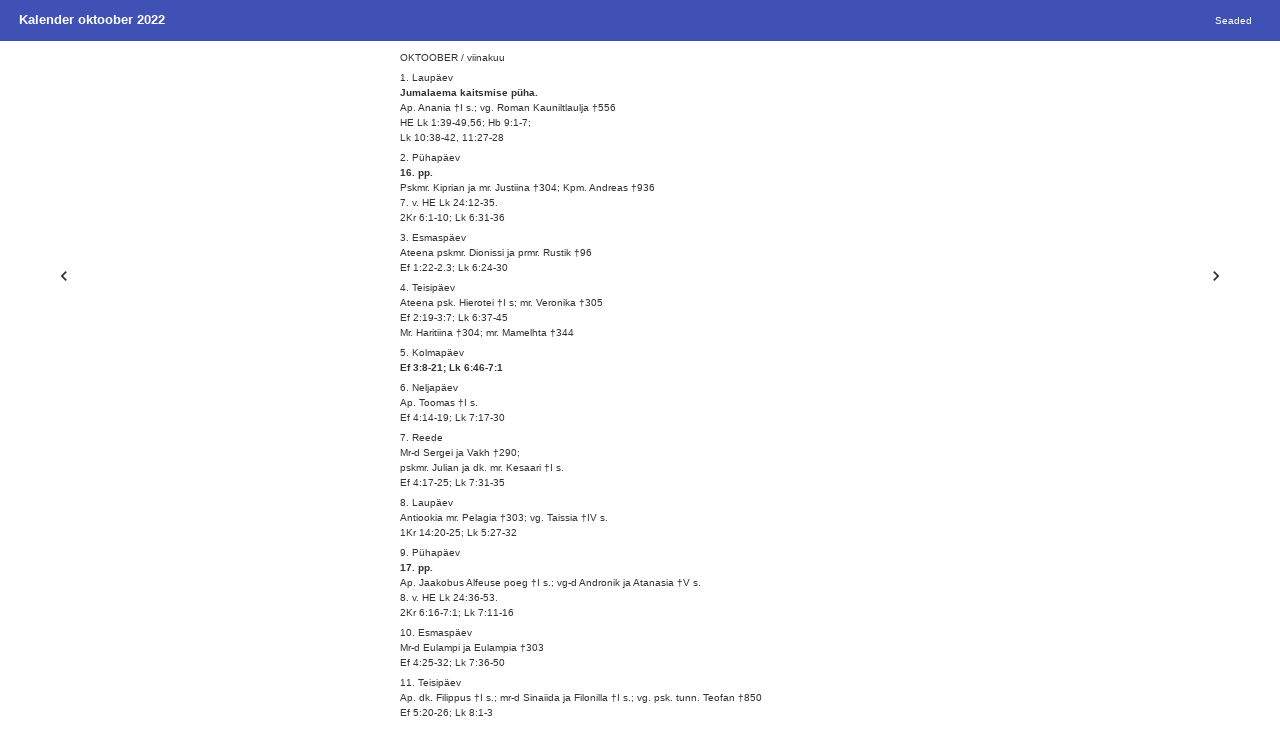

--- FILE ---
content_type: text/html;charset=UTF-8
request_url: https://kalender.piibel.net/?theme=light&year=2022&month=10&fontface=sans&fontsize=10&viewmode=koos&keel=et
body_size: 27261
content:
<!DOCTYPE html>
<html lang="et"><head><title>Kalender oktoober 2022</title><meta charset="UTF-8"><meta name="viewport" content="initial-scale=1, maximum-scale=3, user-scalable=yes" /><meta name="color-scheme" content="dark light"><link rel="stylesheet" type="text/css" href="css/kalendernet.min.css" media="all" /><script>var xOpen = xOpen || function(url){var u=url.replace(/.*\?/i,'?'),v=1;window.open(('standalone' in window.navigator)&&v==1?'piibel://'+u: url,'Piibel.NET_Window');return false;}</script><script>var xGoto = xGoto || function(dir){var link=$('.go'+dir);if(link.length)window.location.href=link[0].href;return false;}</script></head><body class="dtp light-theme sans" style="font-size:10px"><div class="pais"><div class="title"><span class="b"><a href="?"><span class="tlogo koos"></span><span class="ttitle koos">Kalender oktoober 2022</span></a></span></div><nav class="nav settings"><div class="xleft">&nbsp;<a class="goleft" href="?theme=light&fontface=sans&fontsize=10&viewmode=koos&keel=et&month=9&year=2022">&lt;</a></div><div class="xright">&nbsp;<a class="goright" href="?theme=light&fontface=sans&fontsize=10&viewmode=koos&keel=et&month=11&year=2022">&gt;</a></div><div class="button button-settings"><a>Seaded</a></div></nav></div><div id="loosung-settings-content" class="loosung-settings-content" style="display:none;"><div class="loosung-settings"><script>l=()=>{var sp=(e)=>{e.stopPropagation()};var a=document.querySelector('.loosung-settings');if(a){a.addEventListener('click',e=>{e.stopPropagation()})}var b=document.querySelector('.loosung-settings-content');if(b){b.addEventListener('click',e=>{e.stopPropagation();b.style.display='none'})}var c=document.querySelector('.button-settings');if(c){c.addEventListener('click',(e,x)=>{e.stopPropagation();b.style.display=(b.style.display==='none')?'block':'none'})}};window.onload=(e)=>{l()}</script><div><span class="ch"><b class="b">Kalender:</b></span>&nbsp;<span class="c"><a  href="?theme=light&year=2022&month=10&fontface=sans&fontsize=10&viewmode=eaok&keel=et">eaok</a></span>&nbsp;<span class="c"><a  href="?theme=light&year=2022&month=10&fontface=sans&fontsize=10&viewmode=eelk&keel=et">eelk</a></span>&nbsp;<span class="c"><a  href="?theme=light&year=2022&month=10&fontface=sans&fontsize=10&viewmode=loosung&keel=et">loosung</a></span>&nbsp;<span class="c"><a  href="?theme=light&year=2022&month=10&fontface=sans&fontsize=10&viewmode=ekbl&keel=et">ekbl</a></span>&nbsp;<span class="c"><a  href="?theme=light&year=2022&month=10&fontface=sans&fontsize=10&viewmode=emk&keel=et">emk</a></span>&nbsp;<span class="c"><a  href="?theme=light&year=2022&month=10&fontface=sans&fontsize=10&viewmode=katoliku&keel=et">katoliku</a></span>&nbsp;<span class="c"><a  href="?theme=light&year=2022&month=10&fontface=sans&fontsize=10&viewmode=koos&keel=et"><b class="b selected">koos</b></a></span>&nbsp;</div><div><span class="ch"><b class="b">Aasta:</b></span>&nbsp;<span class="c"><a href="?theme=light&year=2021&fontface=sans&fontsize=10&viewmode=koos&keel=et&month=10">2021</a></span>&nbsp;<span class="c"><a href="?theme=light&year=2022&fontface=sans&fontsize=10&viewmode=koos&keel=et&month=10"><b class="b selected">2022</b></a></span>&nbsp;<span class="c"><a href="?theme=light&year=2023&fontface=sans&fontsize=10&viewmode=koos&keel=et&month=10">2023</a></span>&nbsp;<span class="c"><a href="?theme=light&year=2024&fontface=sans&fontsize=10&viewmode=koos&keel=et&month=10">2024</a></span>&nbsp;<span class="c"><a href="?theme=light&year=2025&fontface=sans&fontsize=10&viewmode=koos&keel=et&month=10">2025</a></span>&nbsp;<span class="c"><a href="?theme=light&year=2026&fontface=sans&fontsize=10&viewmode=koos&keel=et&month=10">2026</a></span>&nbsp;</div><div><span class="ch"><b class="b">Kuu:</b></span>&nbsp;<span class="c"><a href="?theme=light&month=1&fontface=sans&fontsize=10&viewmode=koos&keel=et">1</a></span>&nbsp;<span class="c"><a href="?theme=light&month=2&fontface=sans&fontsize=10&viewmode=koos&keel=et">2</a></span>&nbsp;<span class="c"><a href="?theme=light&month=3&fontface=sans&fontsize=10&viewmode=koos&keel=et">3</a></span>&nbsp;<span class="c"><a href="?theme=light&month=4&fontface=sans&fontsize=10&viewmode=koos&keel=et">4</a></span>&nbsp;<span class="c"><a href="?theme=light&month=5&fontface=sans&fontsize=10&viewmode=koos&keel=et">5</a></span>&nbsp;<span class="c"><a href="?theme=light&month=6&fontface=sans&fontsize=10&viewmode=koos&keel=et">6</a></span>&nbsp;<span class="c"><a href="?theme=light&month=7&fontface=sans&fontsize=10&viewmode=koos&keel=et">7</a></span>&nbsp;<span class="c"><a href="?theme=light&month=8&fontface=sans&fontsize=10&viewmode=koos&keel=et">8</a></span>&nbsp;<span class="c"><a href="?theme=light&month=9&fontface=sans&fontsize=10&viewmode=koos&keel=et">9</a></span>&nbsp;<span class="c"><a href="?theme=light&month=10&fontface=sans&fontsize=10&viewmode=koos&keel=et"><b class="b selected">10</b></a></span>&nbsp;<span class="c"><a href="?theme=light&month=11&fontface=sans&fontsize=10&viewmode=koos&keel=et">11</a></span>&nbsp;<span class="c"><a href="?theme=light&month=12&fontface=sans&fontsize=10&viewmode=koos&keel=et">12</a></span>&nbsp;</div><div><span class="ch"><b class="b">Tähesuurus:</b></span>&nbsp;<span class="c"><a href="?theme=light&year=2022&month=10&fontface=sans&fontsize=9&viewmode=koos&keel=et">&lt;</a></span>&nbsp;10&nbsp;<span class="c"><a href="?theme=light&year=2022&month=10&fontface=sans&fontsize=11&viewmode=koos&keel=et">&gt;</a></span>&nbsp;</div><div><span class="ch"><b class="b">Tähekuju:</b></span>&nbsp;<span class="c"><a href="?theme=light&year=2022&month=10&fontface=sans&fontsize=10&viewmode=koos&keel=et"><b class="b selected">Sans</b></a></span>&nbsp;<span class="c"><a href="?theme=light&year=2022&month=10&fontface=serif&fontsize=10&viewmode=koos&keel=et">Serif</a></span>&nbsp;</div><div><span class="ch"><b class="b">Teema:</b></span>&nbsp;<span class="c"><a href="?theme=light&year=2022&month=10&fontface=sans&fontsize=10&viewmode=koos&keel=et"><b class="b selected">Hele</b></a></span>&nbsp;<span class="c"><a href="?theme=dark&year=2022&month=10&fontface=sans&fontsize=10&viewmode=koos&keel=et">Tume</a></span></div></div></div><div id="sisu"><div class="left-nav" onclick="xGoto('left')"><svg class='svg-left' xmlns='http://www.w3.org/2000/svg' width='2em' height='2em' viewBox='0 0 24 24'><path d='M15.41 7.41L14 6l-6 6 6 6 1.41-1.41L10.83 12z'/></svg></div><div class="middle-container"><div class="keskel"><div id="31421" class="fld l-row kuu eaok"><span class="field kuu">OKTOOBER  </span><span class="br"></span><span class="field paev">OKTOOBER / viinakuu  </span><span class="br"></span></div><div id="31422" class="fld l-row paev eaok"><span class="field paev">1. Laupäev  </span><span class="br"></span></div><div id="31423" class="fld l-row tahtpaev eaok"><span class="field tahtpaev b">Jumalaema kaitsmise püha.  </span><span class="br"></span></div><div id="31424" class="fld l-row mpaev eaok"><span class="field tahtpaev bnm">Ap. Anania †I s.; vg. Roman Kauniltlaulja †556  </span><span class="br"></span></div><div id="31425" class="fld l-row perikoop eaok"><a href="http://piibel.net/?q=Lk%201%3a39-49%2c56%3b%20Hb%209%3a1-7%3b&amp;querylang=et" class="linkchoice"><span class="field lugemised">HE Lk 1:39-49,56; Hb 9:1-7;  </span><span class="br"></span></a></div><div id="31426" class="fld l-row perikoop eaok"><a href="http://piibel.net/?q=Lk%2010%3a38-42%2c%2011%3a27-28&amp;querylang=et" class="linkchoice"><span class="field lugemised">Lk 10:38-42, 11:27-28  </span><span class="br"></span></a></div><div id="31427" class="fld l-row paev eaok"><span class="field paev">2. Pühapäev  </span><span class="br"></span></div><div id="31428" class="fld l-row tahtpaev eaok"><span class="field tahtpaev b">16. pp.  </span><span class="br"></span></div><div id="31429" class="fld l-row mpaev eaok"><span class="field tahtpaev bnm">Pskmr. Kiprian ja mr. Justiina †304; Kpm. Andreas †936  </span><span class="br"></span></div><div id="31430" class="fld l-row perikoop eaok"><a href="http://piibel.net/?q=Lk%2024%3a12-35.&amp;querylang=et" class="linkchoice"><span class="field lugemised">7. v. HE Lk 24:12-35.  </span><span class="br"></span></a></div><div id="31431" class="fld l-row perikoop eaok"><a href="http://piibel.net/?q=2Kr%206%3a1-10%3b%20Lk%206%3a31-36&amp;querylang=et" class="linkchoice"><span class="field lugemised">2Kr 6:1-10; Lk 6:31-36  </span><span class="br"></span></a></div><div id="31432" class="fld l-row paev eaok"><span class="field paev">3. Esmaspäev  </span><span class="br"></span></div><div id="31433" class="fld l-row mpaev eaok"><span class="field tahtpaev bnm">Ateena pskmr. Dionissi ja prmr. Rustik †96  </span><span class="br"></span></div><div id="31434" class="fld l-row perikoop eaok"><a href="http://piibel.net/?q=Ef%201%3a22-2.3%3b%20Lk%206%3a24-30&amp;querylang=et" class="linkchoice"><span class="field lugemised">Ef 1:22-2.3; Lk 6:24-30  </span><span class="br"></span></a></div><div id="31435" class="fld l-row paev eaok"><span class="field paev">4. Teisipäev  </span><span class="br"></span></div><div id="31436" class="fld l-row mpaev eaok"><span class="field tahtpaev bnm">Ateena psk. Hierotei †I s; mr. Veronika †305  </span><span class="br"></span></div><div id="31437" class="fld l-row perikoop eaok"><a href="http://piibel.net/?q=Ef%202%3a19-3%3a7%3b%20Lk%206%3a37-45&amp;querylang=et" class="linkchoice"><span class="field lugemised">Ef 2:19-3:7; Lk 6:37-45  </span><span class="br"></span></a></div><div id="31438" class="fld l-row mpaev eaok"><span class="field tahtpaev bnm">Mr. Haritiina †304; mr. Mamelhta †344  </span><span class="br"></span></div><div id="31439" class="fld l-row paev eaok"><span class="field paev">5. Kolmapäev  </span><span class="br"></span></div><div id="31440" class="fld l-row tahtpaev eaok"><span class="field tahtpaev b">Ef 3:8-21; Lk 6:46-7:1  </span><span class="br"></span></div><div id="31441" class="fld l-row paev eaok"><span class="field paev">6. Neljapäev  </span><span class="br"></span></div><div id="31442" class="fld l-row mpaev eaok"><span class="field tahtpaev bnm">Ap. Toomas †I s.  </span><span class="br"></span></div><div id="31443" class="fld l-row perikoop eaok"><a href="http://piibel.net/?q=Ef%204%3a14-19%3b%20Lk%207%3a17-30&amp;querylang=et" class="linkchoice"><span class="field lugemised">Ef 4:14-19; Lk 7:17-30  </span><span class="br"></span></a></div><div id="31444" class="fld l-row paev eaok"><span class="field paev">7. Reede  </span><span class="br"></span></div><div id="31445" class="fld l-row mpaev eaok"><span class="field tahtpaev bnm">Mr-d Sergei ja Vakh †290;  </span><span class="br"></span></div><div id="31446" class="fld l-row mpaev eaok"><span class="field tahtpaev bnm">pskmr. Julian ja dk. mr. Kesaari †I s.  </span><span class="br"></span></div><div id="31447" class="fld l-row perikoop eaok"><a href="http://piibel.net/?q=Ef%204%3a17-25%3b%20Lk%207%3a31-35&amp;querylang=et" class="linkchoice"><span class="field lugemised">Ef 4:17-25; Lk 7:31-35  </span><span class="br"></span></a></div><div id="31448" class="fld l-row paev eaok"><span class="field paev">8. Laupäev  </span><span class="br"></span></div><div id="31449" class="fld l-row mpaev eaok"><span class="field tahtpaev bnm">Antiookia mr. Pelagia †303; vg. Taissia †IV s.  </span><span class="br"></span></div><div id="31450" class="fld l-row perikoop eaok"><a href="http://piibel.net/?q=1Kr%2014%3a20-25%3b%20Lk%205%3a27-32&amp;querylang=et" class="linkchoice"><span class="field lugemised">1Kr 14:20-25; Lk 5:27-32  </span><span class="br"></span></a></div><div id="31451" class="fld l-row paev eaok"><span class="field paev">9. Pühapäev  </span><span class="br"></span></div><div id="31452" class="fld l-row tahtpaev eaok"><span class="field tahtpaev b">17. pp.  </span><span class="br"></span></div><div id="31453" class="fld l-row mpaev eaok"><span class="field tahtpaev bnm">Ap. Jaakobus Alfeuse poeg †I s.; vg-d Andronik ja Atanasia †V s.  </span><span class="br"></span></div><div id="31454" class="fld l-row perikoop eaok"><a href="http://piibel.net/?q=Lk%2024%3a36-53.&amp;querylang=et" class="linkchoice"><span class="field lugemised">8. v. HE Lk 24:36-53.  </span><span class="br"></span></a></div><div id="31455" class="fld l-row perikoop eaok"><a href="http://piibel.net/?q=2Kr%206%3a16-7%3a1%3b%20Lk%207%3a11-16&amp;querylang=et" class="linkchoice"><span class="field lugemised">2Kr 6:16-7:1; Lk 7:11-16  </span><span class="br"></span></a></div><div id="31456" class="fld l-row paev eaok"><span class="field paev">10. Esmaspäev  </span><span class="br"></span></div><div id="31457" class="fld l-row mpaev eaok"><span class="field tahtpaev bnm">Mr-d Eulampi ja Eulampia †303  </span><span class="br"></span></div><div id="31458" class="fld l-row perikoop eaok"><a href="http://piibel.net/?q=Ef%204%3a25-32%3b%20Lk%207%3a36-50&amp;querylang=et" class="linkchoice"><span class="field lugemised">Ef 4:25-32; Lk 7:36-50  </span><span class="br"></span></a></div><div id="31459" class="fld l-row paev eaok"><span class="field paev">11. Teisipäev  </span><span class="br"></span></div><div id="31460" class="fld l-row mpaev eaok"><span class="field tahtpaev bnm">Ap. dk. Filippus †I s.; mr-d Sinaiida ja Filonilla †I s.; vg. psk. tunn. Teofan †850  </span><span class="br"></span></div><div id="31461" class="fld l-row perikoop eaok"><a href="http://piibel.net/?q=Ef%205%3a20-26%3b%20Lk%208%3a1-3&amp;querylang=et" class="linkchoice"><span class="field lugemised">Ef 5:20-26; Lk 8:1-3  </span><span class="br"></span></a></div><div id="31462" class="fld l-row paev eaok"><span class="field paev">12. Kolmapäev  </span><span class="br"></span></div><div id="31463" class="fld l-row mpaev eaok"><span class="field tahtpaev bnm">Mr-d Proob, Tarahh ja Andronik †304; Riia pskmr. Joann †1934  </span><span class="br"></span></div><div id="31464" class="fld l-row perikoop eaok"><a href="http://piibel.net/?q=Ef%205%3a25-33%3b%20Lk%208%3a22-25&amp;querylang=et" class="linkchoice"><span class="field lugemised">Ef 5:25-33; Lk 8:22-25  </span><span class="br"></span></a></div><div id="31465" class="fld l-row paev eaok"><span class="field paev">13. Neljapäev  </span><span class="br"></span></div><div id="31466" class="fld l-row mpaev eaok"><span class="field tahtpaev bnm">Mr-d Karp, Papil, Agatodor ja Agatonike †251  </span><span class="br"></span></div><div id="31467" class="fld l-row perikoop eaok"><a href="http://piibel.net/?q=Ef%205%3a33-6%3a9%3b%20Lk%209%3a7-11&amp;querylang=et" class="linkchoice"><span class="field lugemised">Ef 5:33-6:9; Lk 9:7-11  </span><span class="br"></span></a></div><div id="31468" class="fld l-row paev eaok"><span class="field paev">14. Reede  </span><span class="br"></span></div><div id="31469" class="fld l-row mpaev eaok"><span class="field tahtpaev bnm">Mr-d Nasaari, Gervaasi, Protaasi ja Kelsi †60  </span><span class="br"></span></div><div id="31470" class="fld l-row perikoop eaok"><a href="http://piibel.net/?q=Ef%206%3a18-24%3b%20Lk%209%3a12-18&amp;querylang=et" class="linkchoice"><span class="field lugemised">Ef 6:18-24; Lk 9:12-18  </span><span class="br"></span></a></div><div id="31471" class="fld l-row ltahtpaev eaok"><span class="field tahtpaev bn">Vkj. Jumalaema kaitsmise p.  </span><span class="br"></span></div><div id="31472" class="fld l-row paev eaok"><span class="field paev">15. Laupäev  </span><span class="br"></span></div><div id="31473" class="fld l-row ltahtpaev eaok"><span class="field tahtpaev bn">Hõimupäev  </span><span class="br"></span></div><div id="31474" class="fld l-row mpaev eaok"><span class="field tahtpaev bnm">Vg. Eufiimi Uus †889; pskmr. Lukian †312  </span><span class="br"></span></div><div id="31475" class="fld l-row perikoop eaok"><a href="http://piibel.net/?q=1Kr%2015%3a39-45%3b%20Lk%206%3a1-10&amp;querylang=et" class="linkchoice"><span class="field lugemised">1Kr 15:39-45; Lk 6:1-10  </span><span class="br"></span></a></div><div id="31476" class="fld l-row paev eaok"><span class="field paev">16. Pühapäev  </span><span class="br"></span></div><div id="31477" class="fld l-row tahtpaev eaok"><span class="field tahtpaev b">18. pp. VII üleilmse kirikukogu pühade isade pp.  </span><span class="br"></span></div><div id="31478" class="fld l-row mpaev eaok"><span class="field tahtpaev bnm">Mr. Longin Sajapealik †I s.;  </span><span class="br"></span></div><div id="31479" class="fld l-row mpaev eaok"><span class="field tahtpaev bnm">Riia psk. tunn. Agafangel †1928  </span><span class="br"></span></div><div id="31480" class="fld l-row perikoop eaok"><a href="http://piibel.net/?q=Jh%2020%3a1-10%20Tt%203%3a8-15%3b%20Lk%208%3a5-15&amp;querylang=et" class="linkchoice"><span class="field lugemised">1. v. HE Jh 20:1-10 Tt 3:8-15; Lk 8:5-15  </span><span class="br"></span></a></div><div id="31481" class="fld l-row paev eaok"><span class="field paev">17. Esmaspäev  </span><span class="br"></span></div><div id="31482" class="fld l-row mpaev eaok"><span class="field tahtpaev bnm">Prh. Hoosea †IX s. eKr.; vgmr. Andreas †767  </span><span class="br"></span></div><div id="31483" class="fld l-row perikoop eaok"><a href="http://piibel.net/?q=Fl%201%3a1-7%3b%20Lk%209%3a18-22&amp;querylang=et" class="linkchoice"><span class="field lugemised">Fl 1:1-7; Lk 9:18-22  </span><span class="br"></span></a></div><div id="31484" class="fld l-row paev eaok"><span class="field paev">18. Teisipäev  </span><span class="br"></span></div><div id="31485" class="fld l-row mpaev eaok"><span class="field tahtpaev bnm">Ap. ev. Luukas †I s.  </span><span class="br"></span></div><div id="31486" class="fld l-row perikoop eaok"><a href="http://piibel.net/?q=Fl%201%3a8-14%3b%20Lk%209%3a23-27&amp;querylang=et" class="linkchoice"><span class="field lugemised">Fl 1:8-14; Lk 9:23-27  </span><span class="br"></span></a></div><div id="31487" class="fld l-row paev eaok"><span class="field paev">19. Kolmapäev  </span><span class="br"></span></div><div id="31488" class="fld l-row mpaev eaok"><span class="field tahtpaev bnm">Prh. Joel †IX s.; mr. Uar jkk. †307  </span><span class="br"></span></div><div id="31489" class="fld l-row perikoop eaok"><a href="http://piibel.net/?q=Fl%201%3a12-20%3b%20Lk%209%3a44-50&amp;querylang=et" class="linkchoice"><span class="field lugemised">Fl 1:12-20; Lk 9:44-50  </span><span class="br"></span></a></div><div id="31490" class="fld l-row paev eaok"><span class="field paev">20. Neljapäev  </span><span class="br"></span></div><div id="31491" class="fld l-row mpaev eaok"><span class="field tahtpaev bnm">Smr. Arteemi †362 Fl 1:20-27; Lk 9:49-56  </span><span class="br"></span></div><div id="31492" class="fld l-row paev eaok"><span class="field paev">21. Reede  </span><span class="br"></span></div><div id="31493" class="fld l-row mpaev eaok"><span class="field tahtpaev bnm">Vg. Hilarion Suur †371; Oudova vg. Hilarion †1476; Kölni mr. Ursula jkk. †IV s.  </span><span class="br"></span></div><div id="31494" class="fld l-row perikoop eaok"><a href="http://piibel.net/?q=Fl%201%3a27-2%3a4%3b%20Lk%2010%3a1-15&amp;querylang=et" class="linkchoice"><span class="field lugemised">Fl 1:27-2:4; Lk 10:1-15  </span><span class="br"></span></a></div><div id="31495" class="fld l-row paev eaok"><span class="field paev">22. Laupäev  </span><span class="br"></span></div><div id="31496" class="fld l-row ltahtpaev eaok"><span class="field tahtpaev bn">Dimitri vanemate lp.  </span><span class="br"></span></div><div id="31497" class="fld l-row mpaev eaok"><span class="field tahtpaev bnm">Hierapoli psk. aps. imet. Averki †167  </span><span class="br"></span></div><div id="31498" class="fld l-row perikoop eaok"><a href="http://piibel.net/?q=1Kr%2015%3a58-16%3a3%3b%20Lk%207%3a2-10&amp;querylang=et" class="linkchoice"><span class="field lugemised">1Kr 15:58-16:3; Lk 7:2-10  </span><span class="br"></span></a></div><div id="31499" class="fld l-row paev eaok"><span class="field paev">23. Pühapäev  </span><span class="br"></span></div><div id="31500" class="fld l-row tahtpaev eaok"><span class="field tahtpaev b">19. pp.  </span><span class="br"></span></div><div id="31501" class="fld l-row mpaev eaok"><span class="field tahtpaev bnm">Ap. Jaakobus, Issanda vend †I s.  </span><span class="br"></span></div><div id="31502" class="fld l-row perikoop eaok"><a href="http://piibel.net/?q=Jh%2020%3a11-18&amp;querylang=et" class="linkchoice"><span class="field lugemised">2. v. HE Jh 20:11-18  </span><span class="br"></span></a></div><div id="31503" class="fld l-row perikoop eaok"><a href="http://piibel.net/?q=2Kr%2011%3a31-12%3a9%3b%20Lk%208%3a26-39&amp;querylang=et" class="linkchoice"><span class="field lugemised">2Kr 11:31-12:9; Lk 8:26-39  </span><span class="br"></span></a></div><div id="31504" class="fld l-row paev eaok"><span class="field paev">24. Esmaspäev  </span><span class="br"></span></div><div id="31505" class="fld l-row mpaev eaok"><span class="field tahtpaev bnm">Mr. Areta jkk. †523;  </span><span class="br"></span></div><div id="31506" class="fld l-row mpaev eaok"><span class="field tahtpaev bnm">Jumalaema pühakuju "Kõigi kurbade rõõm"  </span><span class="br"></span></div><div id="31507" class="fld l-row perikoop eaok"><a href="http://piibel.net/?q=Fl%202%3a12-16%3b%20Lk%2010%3a22-24&amp;querylang=et" class="linkchoice"><span class="field lugemised">Fl 2:12-16; Lk 10:22-24  </span><span class="br"></span></a></div><div id="31508" class="fld l-row paev eaok"><span class="field paev">25. Teisipäev  </span><span class="br"></span></div><div id="31509" class="fld l-row mpaev eaok"><span class="field tahtpaev bnm">Mr-d Markian ja Martiiri †355; õigl. Tabiita †I s.  </span><span class="br"></span></div><div id="31510" class="fld l-row perikoop eaok"><a href="http://piibel.net/?q=Fl%202%3a17-23%3b%20Lk%2011%3a1-10&amp;querylang=et" class="linkchoice"><span class="field lugemised">Fl 2:17-23; Lk 11:1-10  </span><span class="br"></span></a></div><div id="31511" class="fld l-row paev eaok"><span class="field paev">26. Kolmapäev  </span><span class="br"></span></div><div id="31512" class="fld l-row mpaev eaok"><span class="field tahtpaev bnm">Smr. Dimitri Mürritulvaja †306  </span><span class="br"></span></div><div id="31513" class="fld l-row perikoop eaok"><a href="http://piibel.net/?q=Fl%202%3a24-30%3b%20Lk%2011%3a9-13&amp;querylang=et" class="linkchoice"><span class="field lugemised">Fl 2:24-30; Lk 11:9-13  </span><span class="br"></span></a></div><div id="31514" class="fld l-row paev eaok"><span class="field paev">27. Neljapäev  </span><span class="br"></span></div><div id="31515" class="fld l-row mpaev eaok"><span class="field tahtpaev bnm">Mr. Nestor †306; mr. Kapitoliina †304  </span><span class="br"></span></div><div id="31516" class="fld l-row perikoop eaok"><a href="http://piibel.net/?q=Fl%203%3a1-8%3b%20Lk%2011%3a14-23&amp;querylang=et" class="linkchoice"><span class="field lugemised">Fl 3:1-8; Lk 11:14-23  </span><span class="br"></span></a></div><div id="31517" class="fld l-row paev eaok"><span class="field paev">28. Reede  </span><span class="br"></span></div><div id="31518" class="fld l-row mpaev eaok"><span class="field tahtpaev bnm">Mr-d Terenti ja Neonilla jkk. †249;  </span><span class="br"></span></div><div id="31519" class="fld l-row mpaev eaok"><span class="field tahtpaev bnm">vg. Stefan †IX s.; smr. Paraskeeva † III s.  </span><span class="br"></span></div><div id="31520" class="fld l-row perikoop eaok"><a href="http://piibel.net/?q=Fl%203%3a8-19%3b%20Lk%2011%3a23-26&amp;querylang=et" class="linkchoice"><span class="field lugemised">Fl 3:8-19; Lk 11:23-26  </span><span class="br"></span></a></div><div id="31521" class="fld l-row paev eaok"><span class="field paev">29. Laupäev  </span><span class="br"></span></div><div id="31522" class="fld l-row mpaev eaok"><span class="field tahtpaev bnm">Vgmr. Anastasia †III s.;  </span><span class="br"></span></div><div id="31523" class="fld l-row mpaev eaok"><span class="field tahtpaev bnm">vg-d Aabraham ja Maria †360  </span><span class="br"></span></div><div id="31524" class="fld l-row perikoop eaok"><a href="http://piibel.net/?q=2Kr%201%3a8-11%3b%20Lk%208%3a16-21&amp;querylang=et" class="linkchoice"><span class="field lugemised">2Kr 1:8-11; Lk 8:16-21  </span><span class="br"></span></a></div><div id="31525" class="fld l-row paev eaok"><span class="field paev">30. Pühapäev  </span><span class="br"></span></div><div id="31526" class="fld l-row ltahtpaev eaok"><span class="field tahtpaev bn">Üleminek talveajale  </span><span class="br"></span></div><div id="31527" class="fld l-row tahtpaev eaok"><span class="field tahtpaev b">20. pp.  </span><span class="br"></span></div><div id="31528" class="fld l-row mpaev eaok"><span class="field tahtpaev bnm">Mr-d Sinoovi ja Sinoovia †285  </span><span class="br"></span></div><div id="31529" class="fld l-row perikoop eaok"><a href="http://piibel.net/?q=Jh%2020%3a19-31&amp;querylang=et" class="linkchoice"><span class="field lugemised">3. v. HE Jh 20:19-31  </span><span class="br"></span></a></div><div id="31530" class="fld l-row perikoop eaok"><a href="http://piibel.net/?q=Gl%201%3a11-19%3b%20Lk%2016%3a19-31&amp;querylang=et" class="linkchoice"><span class="field lugemised">Gl 1:11-19; Lk 16:19-31  </span><span class="br"></span></a></div><div id="31531" class="fld l-row paev eaok"><span class="field paev">31. Esmaspäev  </span><span class="br"></span></div><div id="31532" class="fld l-row mpaev eaok"><span class="field tahtpaev bnm">Ap-d Stahhi, Apelli, Ampli, Urban, Narkiss ja Aristovul †I s.; mr. Epimahh †250  </span><span class="br"></span></div><div id="31533" class="fld l-row perikoop eaok"><a href="http://piibel.net/?q=Fl%204%3a10-23%3b%20Lk%2011%3a29-33&amp;querylang=et" class="linkchoice"><span class="field lugemised">Fl 4:10-23; Lk 11:29-33  </span><span class="br"></span></a></div></div><div class="keskel"><div id="11685" class="fld l-row paev eelk"><a href="http://piibel.net/?q=Ps%20148%3bLk%206%3a20-26%3b&amp;querylang=et" class="linkchoice"><span class="field paev">1. oktoober  </span><span class="br"></span><span class="field paevasalm">Jeesus ütleb: Ärge siis hakake muretsema homse pärast, sest küll homne päev muretseb ise enese eest! Igale päevale piisab oma vaevast. Mt 6:34  </span><span class="br"></span><span class="field lugemised">Ps 148;Lk 6:20-26;  </span><span class="br"></span></a></div><div id="11686" class="fld l-row ohtul eelk"><a href="http://piibel.net/?q=Ps%2022%3a24-32%3b2Sm%2012%3a15-24&amp;querylang=et" class="linkchoice"><span class="field lugemised">Õhtul: Ps 22:24-32;2Sm 12:15-24  </span><span class="br"></span></a></div><div id="11687" class="fld l-row astro eelk"><span class="field paike_touseb pk i"></span><span class="paike_touseb">07.25  </span>- <span class="field paike_loojub">18.55  </span></div><div id="11689" class="fld l-row paev eelk"><span class="field paev">2. oktoober  </span><span class="br"></span><span class="field paevasalm">Jeesus astus ligi ja puudutas surnuraami, mispeale kandjad jäid seisma. Ja Ta ütles: "Noormees, ma ütlen sulle, ärka üles!? Ja surnu tõusis istuli ja hakkas rääkima. Lk 7:14-15  </span><span class="br"></span></div><div id="11688" class="fld l-row tahtpaev eelk"><a href="http://piibel.net/?q=Ps%2086%3a10-13%3bIi%2014%3a1-6%2c13-15%3bRm%208%3a18-23%3bLk%207%3a11-16&amp;querylang=et" class="linkchoice"><span class="field tahtpaev b">17. pühapäev pärast nelipüha  </span><span class="br"></span><span class="field teema">Jeesus annab elu  </span><span class="field juhtsalm">Kristus Jeesus on kõrvaldanud surma ning on evangeeliumi kaudu toonud valge ette elu ja kadumatuse. 2Tm 1:10  </span><span class="br"></span><span class="field laul">KLPR 354  </span>&nbsp;<span class="varv roheline">&nbsp;</span><span class="br"></span><span class="field lugemised">Ps 86:10-13;Ii 14:1-6,13-15;Rm 8:18-23;Lk 7:11-16  </span><span class="br"></span><span class="field palve">Issand Jumal, taevane Isa, Sina valitsed elu ja surma üle. Me täname Sind, et Jeesus Kristus on võitnud surma võimu, ja palume, aita meil astuda usus Temasse vastu oma surmale. Anna meile kindel veendumus, et nii elus kui surmas oleme Tema omad, kes koos Sinuga Püha Vaimu ühtsuses elab ja valitseb igavesest ajast igavesti.  </span></a></div><div id="11690" class="fld l-row lisalugemine eelk"><a href="http://piibel.net/?q=Srk%2027%3a30-28%3a7&amp;querylang=et" class="linkchoice"><span class="field lugemised">Lisalugemine: Srk 27:30-28:7  </span><span class="br"></span></a></div><div id="11691" class="fld l-row ohtul eelk"><a href="http://piibel.net/?q=Ps%2022%3a24-32%3bKl%202%3a12-15%3bPs%2022%3a24-32%3b2Sm%2012%3a15-24&amp;querylang=et" class="linkchoice"><span class="field lugemised">Õhtul: Ps 22:24-32;Kl 2:12-15;Ps 22:24-32;2Sm 12:15-24  </span><span class="br"></span></a></div><div id="11692" class="fld l-row astro eelk"><span class="field paike_touseb pk i"></span><span class="paike_touseb">07.28  </span>- <span class="field paike_loojub">18.52  </span></div><div id="11693" class="fld l-row paev eelk"><a href="http://piibel.net/?q=Ps%20138%3bRm%206%3a15-23%3bIi%205%3a17-27&amp;querylang=et" class="linkchoice"><span class="field paev">3. oktoober  </span><span class="br"></span><span class="field paevasalm">Sa kiskusid välja mu hinge surmast, mu jalad libisemisest, et ma kõnniksin Jumala ees eluvalguses. Ps 56:14  </span><span class="br"></span><span class="field lugemised">Ps 138;Rm 6:15-23;Ii 5:17-27  </span><span class="br"></span></a></div><div id="11694" class="fld l-row kuufaas eelk"><span class="field kuufaasi_nimi kf ii"> </span><span class="field kuufaasi_aeg">03.14  </span></div><div id="11695" class="fld l-row astro eelk"><span class="field paike_touseb pk i"></span><span class="paike_touseb">07.30  </span>- <span class="field paike_loojub">18.49  </span></div><div id="11696" class="fld l-row paev eelk"><a href="http://piibel.net/?q=Ps%2012%3a2-9%3bAp%2021%3a8-14%3bHo%2013%3a9-14&amp;querylang=et" class="linkchoice"><span class="field paev">4. oktoober  </span><span class="br"></span><span class="field paevasalm">Inimesel, naisest sündinul, on lühikesed elupäevad ja palju tüli. Ta tõuseb nagu lilleke ja ta lõigatakse ära, ta põgeneb nagu vari ega jää püsima. Ii 14:1-2  </span><span class="br"></span><span class="field lugemised">Ps 12:2-9;Ap 21:8-14;Ho 13:9-14  </span><span class="br"></span></a></div><div id="11697" class="fld l-row mpaev eelk"><a href="http://piibel.net/?q=Gl%206%3a14-18%3bLk%2012%3a22-34%3b&amp;querylang=et" class="linkchoice"><span class="field tahtpaev bnm">Franciscus Assisist, diakon, frantsisklaste ordu rajaja († 1226)  </span><span class="br"></span><span class="field lugemised">Gl 6:14-18;Lk 12:22-34;  </span><span class="br"></span></a></div><div id="11698" class="fld l-row astro eelk"><span class="field paike_touseb pk i"></span><span class="paike_touseb">07.32  </span>- <span class="field paike_loojub">18.46  </span></div><div id="11699" class="fld l-row paev eelk"><a href="http://piibel.net/?q=Ps%20103%3a6-13%3bMk%205%3a21-24%2c35-43%3bAp%209%3a36-42&amp;querylang=et" class="linkchoice"><span class="field paev">5. oktoober  </span><span class="br"></span><span class="field paevasalm">Loodu on ju allutatud kaduvusele - mitte vabatahtlikult, vaid allutaja poolt -, kuid ometi lootusega. Rm 8:20  </span><span class="br"></span><span class="field lugemised">Ps 103:6-13;Mk 5:21-24,35-43;Ap 9:36-42  </span><span class="br"></span></a></div><div id="11700" class="fld l-row mpaev eelk"><span class="field tahtpaev bnm">† 1977 Alfred Tooming, EELK peapiiskop 1967–77  </span><span class="br"></span></div><div id="11701" class="fld l-row astro eelk"><span class="field paike_touseb pk i"></span><span class="paike_touseb">07.35  </span>- <span class="field paike_loojub">18.43  </span></div><div id="11702" class="fld l-row paev eelk"><a href="http://piibel.net/?q=Ps%20137%3a1-6%3bGl%202%3a16-21%3bRm%204%3a18-25&amp;querylang=et" class="linkchoice"><span class="field paev">6. oktoober  </span><span class="br"></span><span class="field paevasalm">Haua sisemuses hüüdsin ma appi ja Sina kuulsid mu häält. Jn 2:3 või Ma hüüdsin oma kitsikuses Issanda poole ja Tema vastas mulle. Haua sisemuses hüüdsin ma appi ja Sina, Issand, kuulsid mu häält. Jn 2:3  </span><span class="br"></span><span class="field lugemised">Ps 137:1-6;Gl 2:16-21;Rm 4:18-25  </span><span class="br"></span></a></div><div id="11703" class="fld l-row astro eelk"><span class="field paike_touseb pk i"></span><span class="paike_touseb">07.37  </span>- <span class="field paike_loojub">18.40  </span></div><div id="11704" class="fld l-row paev eelk"><a href="http://piibel.net/?q=Ps%2056%3a2-5%2c9-14%3bJh%2018%3a3-9%3bIlm%202%3a8-11&amp;querylang=et" class="linkchoice"><span class="field paev">7. oktoober  </span><span class="br"></span><span class="field paevasalm">Ma ülistan Sind kõigest südamest, Issand, mu Jumal, ja austan Su nime igavesti. Sest Su heldus on suur minu vastu, ja Sa oled mu hinge üles tõmmanud surmavalla sügavusest. Ps 86:12-13  </span><span class="br"></span><span class="field lugemised">Ps 56:2-5,9-14;Jh 18:3-9;Ilm 2:8-11  </span><span class="br"></span></a></div><div id="11705" class="fld l-row astro eelk"><span class="field paike_touseb pk i"></span><span class="paike_touseb">07.39  </span>- <span class="field paike_loojub">18.37  </span></div><div id="11706" class="fld l-row paev eelk"><a href="http://piibel.net/?q=Ps%20148%3bMt%2022%3a23-33%3b&amp;querylang=et" class="linkchoice"><span class="field paev">8. oktoober  </span><span class="br"></span><span class="field paevasalm">Õpeta mulle, Issand, oma teed; ma tahan käia Su tões! Kinnita mu süda kartma Sinu nime! Ps 86:11  </span><span class="br"></span><span class="field lugemised">Ps 148;Mt 22:23-33;  </span><span class="br"></span></a></div><div id="11707" class="fld l-row ohtul eelk"><a href="http://piibel.net/?q=Ps%2022%3a24-32%3bAp%2010%3a9-16&amp;querylang=et" class="linkchoice"><span class="field lugemised">Õhtul: Ps 22:24-32;Ap 10:9-16  </span><span class="br"></span></a></div><div id="11708" class="fld l-row astro eelk"><span class="field paike_touseb pk i"></span><span class="paike_touseb">07.42  </span>- <span class="field paike_loojub">18.34  </span></div><div id="11710" class="fld l-row paev eelk"><span class="field paev">9. oktoober  </span><span class="br"></span><span class="field paevasalm">Jeesus ütles: „Vaadake ette ja hoiduge igasuguse ahnuse eest, sest külluseski ei olene kellegi elu sellest, mis tal on!” Lk 12:15  </span><span class="br"></span></div><div id="11709" class="fld l-row tahtpaev eelk"><a href="http://piibel.net/?q=Ps%20104%3a1%2c13%e2%80%9314%2c27%e2%80%9328%2c33%3b5Ms%208%3a7%e2%80%9318%3b2Kr%209%3a6%e2%80%9311%2812%e2%80%9315%29%3bLk%2012%3a%2813%e2%80%9314%2915%e2%80%9321&amp;querylang=et" class="linkchoice"><span class="field tahtpaev b">Lõikustänupüha  </span><span class="br"></span><span class="field teema">Igapäevane leib  </span><span class="field juhtsalm">Kõikide silmad ootavad Sind ja Sina annad neile nende roa omal ajal. Ps 145:15  </span><span class="br"></span><span class="field laul">KLPR 154  </span>&nbsp;<span class="varv roheline">&nbsp;</span><span class="br"></span><span class="field lugemised">Ps 104:1,13–14,27–28,33;5Ms 8:7–18;2Kr 9:6–11(12–15);Lk 12:(13–14)15–21  </span><span class="br"></span><span class="field palve">Jumal, meie Looja, Sina ei väsi meile andmast oma häid ande, Sinult saame, mida me vajame ja kasutame. Me täname Sind selle aasta lõikuse eest. Lase ka oma armu viljadel – õiglusel ja armastusel – küpseda meie sees. Anna meile tänulik süda ja õpeta meid Sinu ande kasutama kõigi inimeste heaks. Seda palume Jeesuse Kristuse, meie Issanda läbi.  </span></a></div><div id="11711" class="fld l-row mpaev eelk"><a href="http://piibel.net/?q=Ps%20117%3bEf%204%3a1%e2%80%937%2c11%e2%80%9313%3bMt%2023%3a8%e2%80%9312%3b&amp;querylang=et" class="linkchoice"><span class="field tahtpaev bnm">Denis e Dionysius, Pariisi piiskop, ja ta kaaslased, märtrid († u 250)  </span><span class="br"></span><span class="field lugemised">Ps 117;Ef 4:1–7,11–13;Mt 23:8–12;  </span><span class="br"></span></a></div><div id="11712" class="fld l-row kuufaas eelk"><span class="field kuufaasi_nimi kf iii"> </span><span class="field kuufaasi_aeg">23.55  </span></div><div id="11713" class="fld l-row astro eelk"><span class="field paike_touseb pk i"></span><span class="paike_touseb">07.44  </span>- <span class="field paike_loojub">18.31  </span></div><div id="11714" class="fld l-row paev eelk"><a href="http://piibel.net/?q=Ps%20138%3b1Kr%207%3a19-23%3b1Kr%208%3a4-13&amp;querylang=et" class="linkchoice"><span class="field paev">10. oktoober  </span><span class="br"></span><span class="field paevasalm">Sinu sõna on mu jalale lambiks ja valguseks mu teerajal. Ps 119:105  </span><span class="br"></span><span class="field lugemised">Ps 138;1Kr 7:19-23;1Kr 8:4-13  </span><span class="br"></span></a></div><div id="11715" class="fld l-row astro eelk"><span class="field paike_touseb pk i"></span><span class="paike_touseb">07.46  </span>- <span class="field paike_loojub">18.29  </span></div><div id="11716" class="fld l-row paev eelk"><a href="http://piibel.net/?q=Ps%2012%3a2-9%3b1Kr%209%3a19-23%3b1Kr%2010%3a23-33&amp;querylang=et" class="linkchoice"><span class="field paev">11. oktoober  </span><span class="br"></span><span class="field paevasalm">Ma kaotan su üleastumised nagu pilved ja su patud nagu pilvituse. Pöördu minu poole, sest ma lunastan sinu! Js 44:22  </span><span class="br"></span><span class="field lugemised">Ps 12:2-9;1Kr 9:19-23;1Kr 10:23-33  </span><span class="br"></span></a></div><div id="11717" class="fld l-row astro eelk"><span class="field paike_touseb pk i"></span><span class="paike_touseb">07.49  </span>- <span class="field paike_loojub">18.26  </span></div><div id="11718" class="fld l-row paev eelk"><a href="http://piibel.net/?q=Ps%20103%3a6-13%3bGl%202%3a1-14%3bGl%203%3a6-14&amp;querylang=et" class="linkchoice"><span class="field paev">12. oktoober  </span><span class="br"></span><span class="field paevasalm">Vabaduseks on Kristus meid vabastanud. Püsige siis selles ja ärge laske endid jälle panna orjaikkesse! Gl 5:1  </span><span class="br"></span><span class="field lugemised">Ps 103:6-13;Gl 2:1-14;Gl 3:6-14  </span><span class="br"></span></a></div><div id="11719" class="fld l-row astro eelk"><span class="field paike_touseb pk i"></span><span class="paike_touseb">07.51  </span>- <span class="field paike_loojub">18.23  </span></div><div id="11720" class="fld l-row paev eelk"><a href="http://piibel.net/?q=Ps%20137%3a1-6%3bGl%204%3a21-31%3bMk%207%3a17-23&amp;querylang=et" class="linkchoice"><span class="field paev">13. oktoober  </span><span class="br"></span><span class="field paevasalm">Tänage Issandat, sest Tema on hea, sest Tema heldus kestab igavesti! Ps 136:1  </span><span class="br"></span><span class="field lugemised">Ps 137:1-6;Gl 4:21-31;Mk 7:17-23  </span><span class="br"></span></a></div><div id="11721" class="fld l-row astro eelk"><span class="field paike_touseb pk i"></span><span class="paike_touseb">07.53  </span>- <span class="field paike_loojub">18.20  </span></div><div id="11722" class="fld l-row paev eelk"><a href="http://piibel.net/?q=Ps%2056%3a2-5%2c%209-14%3bJh%208%3a31-38%3bRm%207%3a1-6%20v%c3%b5i%20Srk%2015%3a11-20&amp;querylang=et" class="linkchoice"><span class="field paev">14. oktoober  </span><span class="br"></span><span class="field paevasalm">Kuidas ma armastan Sinu Seadust! Iga päev mõlgutan ma mõttes seda. Sinu käsud teevad mind targemaks mu vaenlastest, sest nad on minu päralt igavesti. Ps 119:97-98  </span><span class="br"></span><span class="field lugemised">Ps 56:2-5, 9-14;Jh 8:31-38;Rm 7:1-6 või Srk 15:11-20  </span><span class="br"></span></a></div><div id="11723" class="fld l-row astro eelk"><span class="field paike_touseb pk i"></span><span class="paike_touseb">07.56  </span>- <span class="field paike_loojub">18.17  </span></div><div id="11724" class="fld l-row paev eelk"><a href="http://piibel.net/?q=Ps%20148%3b1Tm%204%3a1-5%3b&amp;querylang=et" class="linkchoice"><span class="field paev">15. oktoober  </span><span class="br"></span><span class="field paevasalm">Ma hoian oma jalad eemale kõigilt kurjadelt teedelt, et pidada Sinu sõna. Su korraldustest ma olen saanud arukaks, sellepärast ma vihkan kõiki vale teeradu. Ps 119:101,104  </span><span class="br"></span><span class="field lugemised">Ps 148;1Tm 4:1-5;  </span><span class="br"></span></a></div><div id="11725" class="fld l-row ohtul eelk"><a href="http://piibel.net/?q=Ps%2022%3a24-32%3bGl%205%3a13-18&amp;querylang=et" class="linkchoice"><span class="field lugemised">Õhtul: Ps 22:24-32;Gl 5:13-18  </span><span class="br"></span></a></div><div id="11726" class="fld l-row astro eelk"><span class="field paike_touseb pk i"></span><span class="paike_touseb">07.58  </span>- <span class="field paike_loojub">18.14  </span></div><div id="11728" class="fld l-row paev eelk"><span class="field paev">16. oktoober  </span><span class="br"></span><span class="field paevasalm">Armasta Issandat, oma Jumalat, kogu oma südamega ja kogu oma hingega ja kogu oma mõistusega! See ongi suurim ja esimene käsk. Teine on selle sarnane: Armasta oma ligimest nagu iseennast! Mt 22:37-39  </span><span class="br"></span></div><div id="11727" class="fld l-row tahtpaev eelk"><a href="http://piibel.net/?q=Ps%20119%3a1-8%3b5Ms%206%3a4-9%3b1Kr%201%3a4-9%3bMt%2022%3a34-40&amp;querylang=et" class="linkchoice"><span class="field tahtpaev b">19. pühapäev pärast nelipüha  </span><span class="br"></span><span class="field teema">Suurim käsk  </span><span class="field juhtsalm">See käsk on meil temalt endalt, et kes armastab Jumalat, armastagu ka oma venda. 1Jh 4:21  </span><span class="br"></span><span class="field laul">KLPR 289  </span>&nbsp;<span class="varv roheline">&nbsp;</span><span class="br"></span><span class="field lugemised">Ps 119:1-8;5Ms 6:4-9;1Kr 1:4-9;Mt 22:34-40  </span><span class="br"></span><span class="field palve">Armas taevane Isa, Sina oled meile andnud käsud oma armastuse märgiks. Ilma Sinu abita me ei suuda siiski järgida Sinu tahet ja täita Sinu armastuse käsku. Saada Püha Vaim meid juhtima, et armastaksime Sind üle kõige ja leiaksime armastuses tee ligimese juurde. Jeesuse Kristuse, Sinu Poja, meie Issanda läbi.  </span></a></div><div id="11729" class="fld l-row lisalugemine eelk"><a href="http://piibel.net/?q=Srk%202%3a15-18&amp;querylang=et" class="linkchoice"><span class="field lugemised">Lisalugemine: Srk 2:15-18  </span><span class="br"></span></a></div><div id="11730" class="fld l-row ohtul eelk"><a href="http://piibel.net/?q=Ps%2022%3a24-32%3b5Ms%2030%3a11-20%3bPs%2022%3a24-32%3bGl%205%3a13-18&amp;querylang=et" class="linkchoice"><span class="field lugemised">Õhtul: Ps 22:24-32;5Ms 30:11-20;Ps 22:24-32;Gl 5:13-18  </span><span class="br"></span></a></div><div id="11731" class="fld l-row astro eelk"><span class="field paike_touseb pk i"></span><span class="paike_touseb">08.01  </span>- <span class="field paike_loojub">18.11  </span></div><div id="11732" class="fld l-row paev eelk"><a href="http://piibel.net/?q=Ps%20138%3b1Ts%204%3a9-12%3bMt%206%3a1-4&amp;querylang=et" class="linkchoice"><span class="field paev">17. oktoober  </span><span class="br"></span><span class="field paevasalm">Anna mulle arusaamist panna tähele Su Seadust ja seda pidada kõigest südamest! Ps 119:34  </span><span class="br"></span><span class="field lugemised">Ps 138;1Ts 4:9-12;Mt 6:1-4  </span><span class="br"></span></a></div><div id="11733" class="fld l-row mpaev eelk"><a href="http://piibel.net/?q=Fl%203%3a7-12%3bJh%206%3a52-58%3b&amp;querylang=et" class="linkchoice"><span class="field tahtpaev bnm">Ignatios Antiookiast, Antiookia piiskop, märter († u 115)  </span><span class="br"></span><span class="field lugemised">Fl 3:7-12;Jh 6:52-58;  </span><span class="br"></span></a></div><div id="11734" class="fld l-row kuufaas eelk"><span class="field kuufaasi_nimi kf iv"> </span><span class="field kuufaasi_aeg">20.15  </span></div><div id="11735" class="fld l-row astro eelk"><span class="field paike_touseb pk i"></span><span class="paike_touseb">08.03  </span>- <span class="field paike_loojub">18.09  </span></div><div id="11736" class="fld l-row paev eelk"><a href="http://piibel.net/?q=Ps%2012%3a2-9%3b1Tm%201%3a1-11%3b2Ms%2023%3a1-9%20v%c3%b5i%20Srk%206%3a14-17&amp;querylang=et" class="linkchoice"><span class="field paev">18. oktoober  </span><span class="br"></span><span class="field paevasalm">Kuule, Iisrael! Issand, meie Jumal Issand, on ainus. Armasta Issandat, oma Jumalat, kõigest oma südamest ja kõigest oma hingest ja kõigest oma väest! 5Ms 6:4-5  </span><span class="br"></span><span class="field lugemised">Ps 12:2-9;1Tm 1:1-11;2Ms 23:1-9 või Srk 6:14-17  </span><span class="br"></span></a></div><div id="11737" class="fld l-row mpaev eelk"><a href="http://piibel.net/?q=Ps%201%3a1-3%3bJs%2035%3a3%e2%80%936%20%28v%20Js%2043%3a8%e2%80%9313%29%3b2Tm%204%3a5%e2%80%9311%3bLk%201%3a1%e2%80%934%3b&amp;querylang=et" class="linkchoice"><span class="field tahtpaev bnm">Evangelist Luuka päev ehk luukapäev  </span><span class="br"></span><span class="field lugemised">Ps 1:1-3;Js 35:3–6 (v Js 43:8–13);2Tm 4:5–11;Lk 1:1–4;  </span><span class="br"></span><span class="field palve">Kõigeväeline Jumal, Sina kutsusid arst Luuka, et temast saaks Sinu evangeeliumi kuulutaja ja inimhingede ravija. Anna, et tema evangeeliumi ravim tervendaks kõik meie hingehaigused ja teeks meie südamed ärksaks armastama ja teenima. Seda palume Jeesuse Kristuse, meie Issanda läbi, kes koos Sinuga Püha Vaimu ühtsuses elab ja valitseb igavesest ajast igavesti.  </span></a></div><div id="11738" class="fld l-row astro eelk"><span class="field paike_touseb pk i"></span><span class="paike_touseb">08.05  </span>- <span class="field paike_loojub">18.06  </span></div><div id="11739" class="fld l-row paev eelk"><a href="http://piibel.net/?q=Ps%20103%3a6-13%3b%c3%9cl%208%3a4-7%3bRm%2014%3a19-23&amp;querylang=et" class="linkchoice"><span class="field paev">19. oktoober  </span><span class="br"></span><span class="field paevasalm">Tunnistus Kristusest on teis kinnitatud, nii et teil ei ole puudu ühestki armuannist, oodates meie Issanda Jeesuse Kristuse ilmumist. 1Kr 1:6-7  </span><span class="br"></span><span class="field lugemised">Ps 103:6-13;Ül 8:4-7;Rm 14:19-23  </span><span class="br"></span></a></div><div id="11740" class="fld l-row astro eelk"><span class="field paike_touseb pk i"></span><span class="paike_touseb">08.08  </span>- <span class="field paike_loojub">18.03  </span></div><div id="11741" class="fld l-row paev eelk"><a href="http://piibel.net/?q=Ps%20137%3a1-6%3bAp%206%3a1-7%3bMk%203%3a31-35&amp;querylang=et" class="linkchoice"><span class="field paev">20. oktoober  </span><span class="br"></span><span class="field paevasalm">Imelised on Sinu tunnistused, sellepärast hoiab neid minu hing. Ps 119:129  </span><span class="br"></span><span class="field lugemised">Ps 137:1-6;Ap 6:1-7;Mk 3:31-35  </span><span class="br"></span></a></div><div id="11742" class="fld l-row mpaev eelk"><span class="field tahtpaev bnm">Evald Julius Ovir ja Karl Segebrock, misjonärid Ida–Aafrikas, märtrid († 1896)  </span><span class="br"></span></div><div id="11743" class="fld l-row astro eelk"><span class="field paike_touseb pk i"></span><span class="paike_touseb">08.10  </span>- <span class="field paike_loojub">18.00  </span></div><div id="11744" class="fld l-row paev eelk"><a href="http://piibel.net/?q=Ps%2056%3a2-5%2c9-14%3bJh%2018%3a7-9%3bRm%2015%3a1-6&amp;querylang=et" class="linkchoice"><span class="field paev">21. oktoober  </span><span class="br"></span><span class="field paevasalm">Õndsad on need, kelle elutee on laitmatu, kes käivad Issanda Seaduse järgi! Ps 119:1  </span><span class="br"></span><span class="field lugemised">Ps 56:2-5,9-14;Jh 18:7-9;Rm 15:1-6  </span><span class="br"></span></a></div><div id="11745" class="fld l-row mpaev eelk"><span class="field tahtpaev bnm">Johan Kõpp, EELK piiskop, usuteadlane, Eesti kirikuelu edendaja kodumaal ja paguluses († 1970)  </span><span class="br"></span></div><div id="11746" class="fld l-row astro eelk"><span class="field paike_touseb pk i"></span><span class="paike_touseb">08.13  </span>- <span class="field paike_loojub">17.58  </span></div><div id="11747" class="fld l-row paev eelk"><a href="http://piibel.net/?q=Ps%20148%3bMt%205%3a17-19%3b&amp;querylang=et" class="linkchoice"><span class="field paev">22. oktoober  </span><span class="br"></span><span class="field paevasalm">Jumal kinnitab teid ka lõpuni, et te oleksite laitmatult puhtad meie Issanda Jeesuse Kristuse päeval. 1Kr 1:8  </span><span class="br"></span><span class="field lugemised">Ps 148;Mt 5:17-19;  </span><span class="br"></span></a></div><div id="11748" class="fld l-row ohtul eelk"><a href="http://piibel.net/?q=Ps%20108%3a2-7%3bJs%2030%3a15-18&amp;querylang=et" class="linkchoice"><span class="field lugemised">Õhtul: Ps 108:2-7;Js 30:15-18  </span><span class="br"></span></a></div><div id="11749" class="fld l-row astro eelk"><span class="field paike_touseb pk i"></span><span class="paike_touseb">08.15  </span>- <span class="field paike_loojub">17.55  </span></div><div id="11751" class="fld l-row paev eelk"><span class="field paev">23. oktoober  </span><span class="br"></span><span class="field paevasalm">Nende usku nähes ütles Jeesus halvatule: "Poeg, sinu patud on sulle andeks antud!? Mk 2:5  </span><span class="br"></span></div><div id="11750" class="fld l-row tahtpaev eelk"><a href="http://piibel.net/?q=Ps%2078%3a1-8%3b1Ms%2015%3a1-6%3bRm%204%3a16-25%3bMk%202%3a1-12&amp;querylang=et" class="linkchoice"><span class="field tahtpaev b">20. pühapäev pärast nelipüha  </span><span class="br"></span><span class="field teema">Usk ja uskmatus  </span><span class="field juhtsalm">Tee mind terveks, Issand, siis ma saan terveks; aita mind, siis ma saan abi. Jr 17:14  </span><span class="br"></span><span class="field laul">KLPR 66  </span>&nbsp;<span class="varv roheline">&nbsp;</span><span class="br"></span><span class="field lugemised">Ps 78:1-8;1Ms 15:1-6;Rm 4:16-25;Mk 2:1-12  </span><span class="br"></span><span class="field palve">Issand, meie Jumal, me vajame Sinu andestuse jõudu, mis ainsana meid vabastab uueks alguseks. Kingi meile oma lõpmatus headuses abi ja päästet, et me elaksime Sinu läheduses ning saaksime terveks ihu ja hinge poolest. Jeesuse Kristuse, Sinu Poja, meie Issanda läbi.<br />V: Kõigeväeline, igavene Jumal, Sina valisid oma sulase Aabrahami, kes usus kuuletus Sinu kutsele ja rõõmustas Sinu tõotusest, et Sa temas õnnistad kõiki sugupõlvi maa peal. Anna meile usku, et Sinu tõotused täituvad ka meie heaks. Jeesuse Kristuse, meie Issanda läbi.  </span></a></div><div id="11752" class="fld l-row lisalugemine eelk"><a href="http://piibel.net/?q=Trk%2013%3a1-9&amp;querylang=et" class="linkchoice"><span class="field lugemised">Lisalugemine: Trk 13:1-9  </span><span class="br"></span></a></div><div id="11753" class="fld l-row ohtul eelk"><a href="http://piibel.net/?q=Ps%20108%3a2-7%3bEf%203%3a8-13%3bPs%20108%3a2-7%3bJs%2030%3a15-18&amp;querylang=et" class="linkchoice"><span class="field lugemised">Õhtul: Ps 108:2-7;Ef 3:8-13;Ps 108:2-7;Js 30:15-18  </span><span class="br"></span></a></div><div id="11754" class="fld l-row mpaev eelk"><span class="field tahtpaev bnm">† 1986 Edgar Hark, EELK peapiiskop 1978–86  </span><span class="br"></span></div><div id="11755" class="fld l-row astro eelk"><span class="field paike_touseb pk i"></span><span class="paike_touseb">08.18  </span>- <span class="field paike_loojub">17.52  </span></div><div id="11756" class="fld l-row paev eelk"><a href="http://piibel.net/?q=Ps%2071%3a1-12%3bMk%2010%3a46-52%3b2Ms%2015%3a22-27&amp;querylang=et" class="linkchoice"><span class="field paev">24. oktoober  </span><span class="br"></span><span class="field paevasalm">Sina, Issand, istud aujärjel igavesti ja Sinu mälestus kestab põlvest põlve. Ps 102:13  </span><span class="br"></span><span class="field lugemised">Ps 71:1-12;Mk 10:46-52;2Ms 15:22-27  </span><span class="br"></span></a></div><div id="11757" class="fld l-row astro eelk"><span class="field paike_touseb pk i"></span><span class="paike_touseb">08.20  </span>- <span class="field paike_loojub">17.49  </span></div><div id="11758" class="fld l-row paev eelk"><a href="http://piibel.net/?q=Ps%2040%3a10-18%3bLk%205%3a12-16%3bRm%204%3a7-13&amp;querylang=et" class="linkchoice"><span class="field paev">25. oktoober  </span><span class="br"></span><span class="field paevasalm">Aabram uskus Issandat ning see arvati temale õiguseks. 1Ms 15:6  </span><span class="br"></span><span class="field lugemised">Ps 40:10-18;Lk 5:12-16;Rm 4:7-13  </span><span class="br"></span></a></div><div id="11759" class="fld l-row kuufaas eelk"><span class="field kuufaasi_nimi kf i"> </span><span class="field kuufaasi_aeg">13.49  </span></div><div id="11760" class="fld l-row astro eelk"><span class="field paike_touseb pk i"></span><span class="paike_touseb">08.23  </span>- <span class="field paike_loojub">17.47  </span></div><div id="11761" class="fld l-row paev eelk"><a href="http://piibel.net/?q=Ps%2059%3a2-5%2c10-11%2c17-18%3b2Ms%2032%3a1-6%2c15-20%3bJh%206%3a66-69&amp;querylang=et" class="linkchoice"><span class="field paev">26. oktoober  </span><span class="br"></span><span class="field paevasalm">Aabraham uskus, kui lootus näis lootusetu, et ta saab paljude rahvaste isaks, selle ütluse järgi: "Nõnda peab olema sinu sugu." Rm 4:18  </span><span class="br"></span><span class="field lugemised">Ps 59:2-5,10-11,17-18;2Ms 32:1-6,15-20;Jh 6:66-69  </span><span class="br"></span></a></div><div id="11762" class="fld l-row astro eelk"><span class="field paike_touseb pk i"></span><span class="paike_touseb">08.25  </span>- <span class="field paike_loojub">17.44  </span></div><div id="11763" class="fld l-row paev eelk"><a href="http://piibel.net/?q=Ps%20125%3a1-4%3bJd%201-2%2c%2020-25%3bJr%2017%3a13-17&amp;querylang=et" class="linkchoice"><span class="field paev">27. oktoober  </span><span class="br"></span><span class="field paevasalm">Issanda parem käsi on tõusnud kõrgele, Issanda parem käsi teeb vägevaid tegusid! Ps 118:16  </span><span class="br"></span><span class="field lugemised">Ps 125:1-4;Jd 1-2, 20-25;Jr 17:13-17  </span><span class="br"></span></a></div><div id="11764" class="fld l-row mpaev eelk"><span class="field tahtpaev bnm">Misjonipüha  </span><span class="br"></span></div><div id="11765" class="fld l-row astro eelk"><span class="field paike_touseb pk i"></span><span class="paike_touseb">08.27  </span>- <span class="field paike_loojub">17.41  </span></div><div id="11766" class="fld l-row paev eelk"><a href="http://piibel.net/?q=Ps%2055%3a2-9%2c17-19%2c23%3bLk%2023%3a46-47%3bJh%208%3a21-30&amp;querylang=et" class="linkchoice"><span class="field paev">28. oktoober  </span><span class="br"></span><span class="field paevasalm">Me jutustame tulevasele põlvele Issanda kiituseväärt tegudest, Tema vägevusest ja Tema imedest, mis Ta on teinud. Ps 78:4  </span><span class="br"></span><span class="field lugemised">Ps 55:2-9,17-19,23;Lk 23:46-47;Jh 8:21-30  </span><span class="br"></span></a></div><div id="11767" class="fld l-row mpaev eelk"><a href="http://piibel.net/?q=Ps%2089%3a2%2c6%2c16%e2%80%9318%3bJs%2028%3a14%e2%80%9316%3bEf%202%3a19%e2%80%9322%3bJh%2015%3a7%e2%80%9311%3b&amp;querylang=et" class="linkchoice"><span class="field tahtpaev bnm">Apostlite Siimona ja Juuda päev ehk simunapäev  </span><span class="br"></span><span class="field lugemised">Ps 89:2,6,16–18;Js 28:14–16;Ef 2:19–22;Jh 15:7–11;  </span><span class="br"></span><span class="field palve">Kõigeväeline Jumal, Sina oled oma Kiriku rajanud apostlite ja prohvetite alusele, mille nurgakiviks on Kristus Jeesus ise. Anna, et me nende õpetuse kaudu saame usuosaduses üheks ja koos Siimon Kananaiose, Juudas Jaakobuse poja ja kõigi teiste apostlitega kasvame Sinu templiks Vaimus. Seda palume Jeesuse Kristuse, meie Issanda läbi, kes koos Sinuga Püha Vaimu ühtsuses elab ja valitseb igavesest ajast igavesti.  </span></a></div><div id="11768" class="fld l-row astro eelk"><span class="field paike_touseb pk i"></span><span class="paike_touseb">08.30  </span>- <span class="field paike_loojub">17.39  </span></div><div id="11769" class="fld l-row paev eelk"><a href="http://piibel.net/?q=Ps%2062%3a2-13%3bAp%2014%3a8-18%3b&amp;querylang=et" class="linkchoice"><span class="field paev">29. oktoober  </span><span class="br"></span><span class="field paevasalm">Usk arvestatakse samuti meile õiguseks, sest me usume Temasse, kes äratas surnuist üles meie Issanda Jeesuse. Rm 4:24  </span><span class="br"></span><span class="field lugemised">Ps 62:2-13;Ap 14:8-18;  </span><span class="br"></span></a></div><div id="11770" class="fld l-row ohtul eelk"><a href="http://piibel.net/?q=Ps%20108%3a2-7%3bKm%2010%3a11-16&amp;querylang=et" class="linkchoice"><span class="field lugemised">Õhtul: Ps 108:2-7;Km 10:11-16  </span><span class="br"></span></a></div><div id="11771" class="fld l-row mpaev eelk"><span class="field tahtpaev bnm">Rudolf Tobias, organist ja helilooja († 1918)  </span><span class="br"></span></div><div id="11772" class="fld l-row astro eelk"><span class="field paike_touseb pk i"></span><span class="paike_touseb">08.32  </span>- <span class="field paike_loojub">17.36  </span></div><div id="11774" class="fld l-row paev eelk"><span class="field paev">30. oktoober  </span><span class="br"></span><span class="field paevasalm">Jeesus ütles: &quot;Taevariik on kuninga sarnane, kes tegi oma pojale pulmad. Ja ta läkitas oma sulased kutsutuid pulmapeole paluma, aga need ei tahtnud tulla.&quot; Mt 22:1-3  </span><span class="br"></span></div><div id="11773" class="fld l-row tahtpaev eelk"><a href="http://piibel.net/?q=Ps%20145%3a8-13%3bJr%201%3a4-10%3b2Tm%204%3a1-5%3bMt%2022%3a1-14&amp;querylang=et" class="linkchoice"><span class="field tahtpaev b">21. pühapäev pärast nelipüha  </span><span class="br"></span><span class="field teema">Jeesuse saadikud  </span><span class="field juhtsalm">Tema on andnud sulle teada, inimene, mis on hea. Ja mida nõuab Issand sinult muud, kui et sa teeksid, mis on õige, armastaksid headust ja käiksid alandlikult koos oma Jumalaga? Mi 6:8  </span><span class="br"></span><span class="field laul">KLPR 157  </span>&nbsp;<span class="varv roheline">&nbsp;</span><span class="br"></span><span class="field lugemised">Ps 145:8-13;Jr 1:4-10;2Tm 4:1-5;Mt 22:1-14  </span><span class="br"></span><span class="field palve">Issand, vaata hoolitsuse ja armastusega oma rahva peale, et me õpiksime vahet tegema olulise ja ebaolulise vahel ning elaksime Sinu tahet järgides. Jeesuse Kristuse, Sinu Poja, meie Issanda läbi.  </span></a></div><div id="11775" class="fld l-row lisalugemine eelk"><a href="http://piibel.net/?q=Srk%2051%3a23-30&amp;querylang=et" class="linkchoice"><span class="field lugemised">Lisalugemine: Srk 51:23-30  </span><span class="br"></span></a></div><div id="11776" class="fld l-row ohtul eelk"><a href="http://piibel.net/?q=Ps%20108%3a2-7%3bMt%2013%3a51-52%3bPs%20108%3a2-7%3bKm%2010%3a11-16&amp;querylang=et" class="linkchoice"><span class="field lugemised">Õhtul: Ps 108:2-7;Mt 13:51-52;Ps 108:2-7;Km 10:11-16  </span><span class="br"></span></a></div><div id="11777" class="fld l-row aastaaeg eelk"><span class="field aastaaja_nimi">talveaeg  </span><span class="field aastaaja_aeg">03.00  </span></div><div id="11778" class="fld l-row astro eelk"><span class="field paike_touseb pk i"></span><span class="paike_touseb">07.35  </span>- <span class="field paike_loojub">16.33  </span></div><div id="11780" class="fld l-row paev eelk"><span class="field paev">31. oktoober  </span><span class="br"></span><span class="field paevasalm">Ma tahan rääkida su tunnistustest kuningate ees ja mitte häbeneda. Ps 119:46  </span><span class="br"></span></div><div id="11779" class="fld l-row tahtpaev eelk"><a href="http://piibel.net/?q=Ps%2046%3a2%e2%80%933%2c5%2c8%3bJs%2062%3a6%e2%80%937%2c10%e2%80%9312%3bRm%203%3a21%e2%80%9328%3bMt%205%3a1%e2%80%9310%2811%e2%80%9312%29&amp;querylang=et" class="linkchoice"><span class="field tahtpaev b">Usupuhastuspüha. Reformatsiooni aastapäev  </span><span class="br"></span><span class="field teema">Usu alused  </span><span class="field juhtsalm">Teist alust ei saa keegi rajada selle kõrvale, mis juba olemas – see on Jeesus Kristus! 1Kr 3:11  </span><span class="br"></span><span class="field laul">KLPR 161  </span>&nbsp;<span class="varv punane">&nbsp;</span><span class="br"></span><span class="field lugemised">Ps 46:2–3,5,8;Js 62:6–7,10–12;Rm 3:21–28;Mt 5:1–10(11–12)  </span><span class="br"></span><span class="field palve">Püha Jumal, me täname Sind, et Sa oma sõna ja Vaimu toel hoiad usku elavana ja uuendad oma Kirikut. Täida kogudus oma Püha Vaimu andidega. Anna oma rahvale katsumustes rahu, meeleheites jõudu, kahtluste keskel kindlat veendumust ja paigaletardumise puhul julgust otsast alata. Seda palume Jeesuse Kristuse, meie Issanda läbi.  </span></a></div><div id="11781" class="fld l-row astro eelk"><span class="field paike_touseb pk i"></span><span class="paike_touseb">07.37  </span>- <span class="field paike_loojub">16.31  </span></div></div><div class="keskel"><div id="66026" class="fld l-row kuu loosung"><a href="http://piibel.net/?q=Ilm%2015%2c3&amp;querylang=et" class="linkchoice"><span class="field kuu">OKTOOBER  </span><span class="br"></span><span class="field juhtsalm">KUU LOOSUNG: Suured ja imelised on sinu teod, Issand Jumal, Kõigeväeline. Õiged ja tõelised on sinu teed, sa paganate kuningas.  </span><span class="field juhtabbr">Ilm 15,3  </span><span class="br"></span></a></div><div id="66027" class="fld l-row paev loosung"><a href="http://piibel.net/?q=Js%2053%2c5%3b1Pt%202%2c24%3bJos%205%2c13%e2%80%9315%3b%202Aj%2036%2c22%e2%80%9323%3b%20Srk%2051%2c1%e2%80%9312&amp;querylang=et" class="linkchoice"><span class="field paev">1. Laupäev  </span><span class="field vt">Karistus oli tema peal, et meil oleks rahu.  </span><span class="field vtabbr">Js 53,5  </span><span class="br"></span><span class="field ut">Kristus kandis ise meie patud oma ihus üles ristipuule, et meie, olles surnud pattudele, elaksime õigusele.  </span><span class="field utabbr">1Pt 2,24  </span><span class="br"></span><span class="field lisa">Püha Jumal, kogu maailm on Sinu ees avali, nii pühad kui patused. Päästa meid, oma lapsi, kõigest hädast ja viletsusest, kannatustest ja haigustest. Tõmba meid välja hukatuse sügavusest, kuhu uskmatu maailm vajub, ja lunasta meid oma suure halastuse pärast, mis on ilmunud Sinu Pojas Jeesuses Kristuses, kelle peale me oma ainsa lootuse paneme. Võta meid vastu on kuningriigi ausse!  </span><span class="br"></span><span class="field lugemised">Jos 5,13–15; 2Aj 36,22–23; Srk 51,1–12  </span><span class="br"></span></a></div><div id="66028" class="fld l-row tahtpaev loosung"><span class="hr"></span><a href="http://piibel.net/?q=2Tm%201%2c10b%3bJh%2011%2c1%282%293.17%e2%80%9327%2841%e2%80%9345%29%3b%20Nl%203%2c22%e2%80%9326.31%e2%80%9332%3b%20Ps%2065%3b2Tm%201%2c7%e2%80%9310&amp;querylang=et" class="linkchoice"><span class="field tahtpaev">16. PÜHAPÄEV PÄRAST KOLMAINUPÜHA  </span><span class="br"></span><span class="field juhtsalm">Kristus Jeesus on kõrvaldanud surma ning on evangeeliumi kaudu toonud valge ette elu ja kadumatuse.  </span><span class="field juhtabbr">2Tm 1,10b  </span><span class="br"></span><span class="field lugemised">Jh 11,1(2)3.17–27(41–45); Nl 3,22–26.31–32; Ps 65  </span><span class="br"></span><span class="field jutlus">Jutlus: 2Tm 1,7–10  </span><span class="br"></span></a><span class="hr"></span></div><div id="66029" class="fld l-row paev loosung"><a href="http://piibel.net/?q=Ha%202%2c6%3bLk%2012%2c15&amp;querylang=et" class="linkchoice"><span class="field paev">2. Pühapäev  </span><span class="field vt">Häda sellele, kes kuhjab kokku, mis ei ole tema oma – kui kauaks?  </span><span class="field vtabbr">Ha 2,6  </span><span class="br"></span><span class="field ut">Vaadake ette ja hoiduge igasuguse ahnuse eest, sest külluseski ei olene kellegi elu sellest, mis tal on.  </span><span class="field utabbr">Lk 12,15  </span><span class="br"></span><span class="field lisa">Helde Jumal, kõik, mis meil on, oleme saanud Sinu käest ja mitte midagi pole meil enestest. Ainult Sina täidad meie igapäevased vajadused nii ihu kui hinge poolest. Sina oled meie ainus rikkus ja lootus. Kingi siis meile, rumalatele, tarkust, et me iga päev Sind selle eest tänaksime ja juba praegu võiksime rõõmustada nende armuvarade küllusest, mida Sa oled meile valmis pannud igavese elu tarvis.  </span><span class="br"></span></a></div><div id="66030" class="fld l-row paev loosung"><a href="http://piibel.net/?q=Js%2045%2c9%3bMt%206%2c9%e2%80%9310%3bRm%206%2c18%e2%80%9323%3b%20Est%201%2c1%e2%80%9322&amp;querylang=et" class="linkchoice"><span class="field paev">3. Esmaspäev  </span><span class="field vt">Häda sellele, kes riidleb oma valmistajaga – kild teiste savikildude seas. Kas ütleb savi oma vormijale: Mis sa teed?!  </span><span class="field vtabbr">Js 45,9  </span><span class="br"></span><span class="field ut">Meie Isa, kes sa oled taevas! Pühitsetud olgu sinu nimi! Sinu riik tulgu, sinu tahtmine sündigu nagu taevas, nõnda ka maa peal.  </span><span class="field utabbr">Mt 6,9–10  </span><span class="br"></span><span class="field lisa">Armas taevane Isa, murra meie lihalik meel – patused ihad ja maailmaarmastus, uhkus ja enesearmastus. Õpeta meile selle asemel alandlikkust ja kuulekust, tasadust ja ligimesearmastust, anna meile Kristuse meel. Pühitse meid oma tõe sõna sees, et me enam tahtlikult pattu ei tee, ja aita meil püsida Sinu õiguses ning lõpuks pärida taevariik.  </span><span class="br"></span><span class="field lugemised">Rm 6,18–23; Est 1,1–22  </span><span class="br"></span></a></div><div id="66031" class="fld l-row paev loosung"><a href="http://piibel.net/?q=5Ms%2010%2c18%e2%80%9319%3bMt%2025%2c35%3bJs%2038%2c9%e2%80%9320%3b%20Est%202%2c1%e2%80%9318&amp;querylang=et" class="linkchoice"><span class="field paev">4. Teisipäev  </span><span class="field vt">Issand teeb õigust vaeslapsele ja lesknaisele ja armastab võõrast, andes temale leiba ja riiet. Seepärast armastage võõrast.  </span><span class="field vtabbr">5Ms 10,18–19  </span><span class="br"></span><span class="field ut">Ma olin kodutu ja te võtsite mu vastu.  </span><span class="field utabbr">Mt 25,35  </span><span class="br"></span><span class="field lisa">Armas Jeesus! Aita meil olla kuulekas Sinule, nii nagu Sina oled Isale. Puhasta meid kõigest patust oma kalli ohvrivere läbi. Ava meie silmad nägema igas inimeses ligimest ja täida meie süda armastusega kogu loodu vastu. Sea piir meie kurjadele kavatsustele, sõnadele ja tegudele. Ava meie meel mõtlema, suu ütlema ja käed tegema vaid head.  </span><span class="br"></span><span class="field lugemised">Js 38,9–20; Est 2,1–18  </span><span class="br"></span></a></div><div id="66032" class="fld l-row paev loosung"><a href="http://piibel.net/?q=Jr%2031%2c31%3bRm%209%2c4%e2%80%935%3bMk%205%2c21%e2%80%9324.35%e2%80%9343%3b%20Est%202%2c19%e2%80%933%2c6&amp;querylang=et" class="linkchoice"><span class="field paev">5. Kolmapäev  </span><span class="field vt">Vaata, päevad tulevad, ütleb Issand, mil ma teen Iisraeli sooga ja Juuda sooga uue lepingu.  </span><span class="field vtabbr">Jr 31,31  </span><span class="br"></span><span class="field ut">Nad on iisraellased, nende päralt on lapseõigus ja kirkus ja lepingud ja seadustik ja jumalateenistus ja tõotused, nende päralt on esiisad ja nende seast on Kristus ihu poolest.  </span><span class="field utabbr">Rm 9,4–5  </span><span class="br"></span><span class="field lisa">Tänan Sind, armas Jumal, et oled alistanud patu ja surma võimu ning sõlminud oma Poja Jeesuse Kristuse ristisurma ja ülestõusmise läbi uue lepingu kogu inimkonnaga.  Kinnita siis meie, Sinu laste usku sellesse ja luba meil pühitseda rõõmuga Elu võitu juba täna. Kingi meile oma Püha Vaimu, et saaksime olla valguseks maailmale ja nõnda anda head tunnistust Sinust.  </span><span class="br"></span><span class="field lugemised">Mk 5,21–24.35–43; Est 2,19–3,6  </span><span class="br"></span></a></div><div id="66033" class="fld l-row paev loosung"><a href="http://piibel.net/?q=Ho%2014%2c10%3b1Ts%205%2c11%3bFl%201%2c18b26%3b%20Est%203%2c7%e2%80%9315&amp;querylang=et" class="linkchoice"><span class="field paev">6. Neljapäev  </span><span class="field vt">Issanda teed on õiged: õiged käivad nende peal, aga üleastujad komistavad.  </span><span class="field vtabbr">Ho 14,10  </span><span class="br"></span><span class="field ut">Manitsege üksteist ja kosutage üksteist, nagu te seda teetegi.  </span><span class="field utabbr">1Ts 5,11  </span><span class="br"></span><span class="field lisa">Issand Kristus, kingi meile kindlat meelt käia igal ajal – ja eriti siis, kui mõni teine tee näib kergem – Sinu näidatud teerajal. Kingi meile ustavaid kaasteelisi ja luba meil endal olla ustav. Hoia meid õiges usus ja õpetuses päevani, mil saame maitsta usu tõelist vilja – igavest elu.  </span><span class="br"></span><span class="field lugemised">Fl 1,18b26; Est 3,7–15  </span><span class="br"></span></a></div><div id="66034" class="fld l-row paev loosung"><a href="http://piibel.net/?q=Ps%2030%2c6%3bRm%205%2c11%3bIlm%202%2c8%e2%80%9311%3b%20Est%204%2c1%e2%80%9317&amp;querylang=et" class="linkchoice"><span class="field paev">7. Reede  </span><span class="field vt">Tema viha kestab silmapilgu, aga ta lahkus kogu eluaja; õhtul jääb nutt varaks, kuid hommikul on hõiskamine.  </span><span class="field vtabbr">Ps 30,6  </span><span class="br"></span><span class="field ut">Me kiitleme ka Jumalast meie Issanda Jeesuse Kristuse läbi, kelle kaudu me oleme nüüd saanud lepituse.  </span><span class="field utabbr">Rm 5,11  </span><span class="br"></span><span class="field lisa">Armas Jumal, ära nuhtle meid, ekslikke inimesi, oma vihas, vaid osuta armu ja halasta meie peale, kui tunnistame südamest oma süüd liigses maailma armastamises. Murra meie lihalik meel ja anna meile kahetsev süda, et võiksime meelt parandada ja vastu seista kurjale.  Varusta meid selleks  oma Püha Vaimu väega ülalt ja  ole ise meile  abimeheks oma Poja  Jeesuse Kristuse läbi, kes on juba võidu saanud.  </span><span class="br"></span><span class="field lugemised">Ilm 2,8–11; Est 4,1–17  </span><span class="br"></span></a></div><div id="66035" class="fld l-row paev loosung"><a href="http://piibel.net/?q=Js%2042%2c9%3bMt%2013%2c17%3bRm%204%2c18%e2%80%9325%3b%20Est%205%2c1%e2%80%9314&amp;querylang=et" class="linkchoice"><span class="field paev">8. Laupäev  </span><span class="field vt">Vaata, eelmised sündmused on aset leidnud ja ma kuulutan uusi; enne kui need toimuma hakkavad, teen ma need teile teatavaks.  </span><span class="field vtabbr">Js 42,9  </span><span class="br"></span><span class="field ut">Palju prohveteid ja õigeid on ihaldanud näha, mida teie näete, ega ole näinud, ja kuulda, mida teie kuulete, ega ole kuulnud.  </span><span class="field utabbr">Mt 13,17  </span><span class="br"></span><span class="field lisa">Armas Jeesus, kingi mulle usku kasvõi sinepiivakese jagu! Kasvata päev-päevalt minu usaldust Sinu vastu, sest Sinu sõna on tõde ja saadab korda, mida on tõotanud. Ära luba mul iialgi selles kahelda. Ava minu kõrvad Sind kuulma ja silmad Sind nägema igal ajal ja kõigis paigus. Ära jäta mind.  </span><span class="br"></span><span class="field lugemised">Rm 4,18–25; Est 5,1–14  </span><span class="br"></span></a></div><div id="66036" class="fld l-row tahtpaev loosung"><span class="hr"></span><a href="http://piibel.net/?q=Ps%20145%2c15%3bLk%2012%2c%2813%e2%80%9314%2915%e2%80%9321%3b%20Js%2058%2c7%e2%80%9312%3b%20Ps%2065%3b2Kr%209%2c6%e2%80%9315&amp;querylang=et" class="linkchoice"><span class="field tahtpaev">LÕIKUSTÄNUPÜHA  </span><span class="br"></span><span class="field juhtsalm">Kõikide silmad ootavad sind ja sina annad neile nende roa omal ajal.  </span><span class="field juhtabbr">Ps 145,15  </span><span class="br"></span><span class="field lugemised">Lk 12,(13–14)15–21; Js 58,7–12; Ps 65  </span><span class="br"></span><span class="field jutlus">Jutlus: 2Kr 9,6–15  </span><span class="br"></span></a><span class="hr"></span></div><div id="66037" class="fld l-row paev loosung"><a href="http://piibel.net/?q=5Ms%2018%2c18%3b1Ts%202%2c4&amp;querylang=et" class="linkchoice"><span class="field paev">9. Pühapäev  </span><span class="field vt">Issand ütles Moosesele: Ma äratan neile ühe prohveti nende vendade keskelt, niisuguse nagu sina, ja ma panen oma sõnad ta suhu.  </span><span class="field vtabbr">5Ms 18,18  </span><span class="br"></span><span class="field ut">Nõnda nagu Jumal on meid arvanud kõlbavaks usaldada evangeelium meie kätte, nõnda me ka räägime, ei mitte, nagu tahaksime olla inimestele, vaid Jumalale meelepärast, kes katsub läbi meie südamed.  </span><span class="field utabbr">1Ts 2,4  </span><span class="br"></span><span class="field lisa">Püha Jumal, läkita mind oma riigi tööle, et võiksin kuulutada Sinu kardetavast pühadusest, mis on ilmunud ajast aega, ja kõikevõitvast armastusest Jeesuses Kristuses. Kinnita mind selleks oma Püha Vaimu väega ja varusta mind kartmatu meele ja püsivusega.  </span><span class="br"></span></a></div><div id="66038" class="fld l-row paev loosung"><a href="http://piibel.net/?q=3Ms%2022%2c31%3bFl%202%2c15%e2%80%9316%3bHb%2011%2c1%e2%80%937%3b%20Est%206%2c1%e2%80%9314&amp;querylang=et" class="linkchoice"><span class="field paev">10. Esmaspäev  </span><span class="field vt">Pidage siis minu käske ja tehke nende järgi! Mina olen Issand!  </span><span class="field vtabbr">3Ms 22,31  </span><span class="br"></span><span class="field ut">Keset tigedat ja pöörast sugupõlve te paistate otsekui taevatähed maailmas, pidades kinni elusõnast.  </span><span class="field utabbr">Fl 2,15–16  </span><span class="br"></span><span class="field lisa">Armas Jeesus, luba mul järgneda Sulle kõikjal ja kui ma raskusi taluma pean, siis keela mul nuriseda. Ulata mulle oma läbipistetud käsi ja tõsta mind üles, aita risti kanda. Kinnita mind ikka ja jälle, et Sina oled maailma ära võitnud ja kõik, kes on Sinuga, saavad sellest võidust osa.  </span><span class="br"></span><span class="field lugemised">Hb 11,1–7; Est 6,1–14  </span><span class="br"></span></a></div><div id="66039" class="fld l-row paev loosung"><a href="http://piibel.net/?q=5Ms%2026%2c15%3bLk%202%2c30%e2%80%9332%3b1Ms%2015%2c1%e2%80%936%3b%20Est%207%2c1%e2%80%9310&amp;querylang=et" class="linkchoice"><span class="field paev">11. Teisipäev  </span><span class="field vt">Vaata oma pühast eluasemest, taevast, ja õnnista oma Iisraeli rahvast.  </span><span class="field vtabbr">5Ms 26,15  </span><span class="br"></span><span class="field ut">Siimeon ütles: Mu silmad on näinud sinu päästet, mille sa oled valmistanud kõigi rahvaste silme ees: valgust, mis on ilmutuseks paganaile, ja kirkust sinu rahvale Iisraelile.  </span><span class="field utabbr">Lk 2,30–32  </span><span class="br"></span><span class="field lisa">Kõigeväeline Jumal, tänu Sulle, et oled kinkinud meie esivanematele maa, kus elame, ja oled seda tänaseni hoidnud ning kaitsnud. Aita meid selle eest heade majapidajatena hoolt kanda. Eelkõige aga osuta armu, et võiksime pärida tõotatud maa – Sinu riigi.  </span><span class="br"></span><span class="field lugemised">1Ms 15,1–6; Est 7,1–10  </span><span class="br"></span></a></div><div id="66040" class="fld l-row paev loosung"><a href="http://piibel.net/?q=Js%2059%2c19%3bLk%2013%2c29%e2%80%9330%3bLk%207%2c1%e2%80%9310%3b%20Est%208%2c1%e2%80%9317&amp;querylang=et" class="linkchoice"><span class="field paev">12. Kolmapäev  </span><span class="field vt">Siis kardetakse õhtu pool Issanda nime ja päikesetõusu pool tema auhiilgust.  </span><span class="field vtabbr">Js 59,19  </span><span class="br"></span><span class="field ut">Jeesus ütleb: Inimesi tuleb idast ja läänest, põhjast ja lõunast ning istub lauda Jumala riigis. Ja vaata, on viimaseid, kes saavad esimesteks, ja on esimesi, kes jäävad viimasteks.  </span><span class="field utabbr">Lk 13,29–30  </span><span class="br"></span><span class="field lisa">Issand, õnnista oma kiriku tööd ja kõiki sõnakuulutajaid meil ja kogu maailmas. Hoia meid lakkamatus osaduses Sinu ja üksteisega. Luba, et evangeelium võiks jõuda kõikide inimesteni ja puudutada nende südant nii, et nad hakkaksid Sind otsima. Sina kutsud meid kõiki.  </span><span class="br"></span><span class="field lugemised">Lk 7,1–10; Est 8,1–17  </span><span class="br"></span></a></div><div id="66041" class="fld l-row paev loosung"><a href="http://piibel.net/?q=Nl%205%2c21%3bTt%203%2c4%e2%80%935%3bAp%205%2c34%e2%80%9342%3b%20Est%209%2c1%e2%80%9319&amp;querylang=et" class="linkchoice"><span class="field paev">13. Neljapäev  </span><span class="field vt">Too meid, Issand, tagasi enese juurde, siis me pöördume! Uuenda meie päevi nagu muiste.  </span><span class="field vtabbr">Nl 5,21  </span><span class="br"></span><span class="field ut">Kui aga Jumala, meie Päästja heldus ja inimesearmastus ilmus, siis ta päästis meid – mitte õiguse tegude tõttu, mida meie nagu oleksime teinud, vaid oma halastust mööda, uuestisünni pesemise ja Püha Vaimu uuendamise kaudu.  </span><span class="field utabbr">Tt 3,4–5  </span><span class="br"></span><span class="field lisa">Armas Jumal, halasta meie peale ja kingi armuaega. Ära mõista täna veel meie üle kohut! Me tunnistame oma süüd leiguses. Kisu välja meie seest loidus ja uuenda vaim, istuta sinna täielik usaldus Sinu vastu. Aita meil usus kasvada ja armastuses palju head vilja kanda.  </span><span class="br"></span><span class="field lugemised">Ap 5,34–42; Est 9,1–19  </span><span class="br"></span></a></div><div id="66042" class="fld l-row paev loosung"><a href="http://piibel.net/?q=Js%2037%2c16%3bEf%203%2c14%e2%80%9316%3bHb%2012%2c1%e2%80%933%3b%20Est%209%2c20%e2%80%9328&amp;querylang=et" class="linkchoice"><span class="field paev">14. Reede  </span><span class="field vt">Vägede Issand, sina üksi oled kõigi maa kuningriikide Jumal, sina oled teinud taeva ja maa.  </span><span class="field vtabbr">Js 37,16  </span><span class="br"></span><span class="field ut">Paulus kirjutab: Sellepärast ma põlvitan Isa ees, kelle käest iga suguvõsa taevas ja maa peal saab nime, et ta annaks teile oma au rikkust mööda saada tugevaks.  </span><span class="field utabbr">Ef 3,14–16  </span><span class="br"></span><span class="field lisa">Issand, maa ja taeva, kõige elava ja elutu looja, ainult Sina oled tõeline Jumal. Hoia ja kaitse meid kõikide ebajumalate eest, kes Sinu kohta enesele himustavad. Vaid Sinu ainusündinud Pojal on igavese elu sõnad. Aita meil kindlaks jääda Tema toodud Lunastusele.  </span><span class="br"></span><span class="field lugemised">Hb 12,1–3; Est 9,20–28  </span><span class="br"></span></a></div><div id="66043" class="fld l-row paev loosung"><a href="http://piibel.net/?q=Mi%207%2c7%3bKl%203%2c2%3bMt%2014%2c22%e2%80%9333%3b%20Est%209%2c29%e2%80%9310%2c3&amp;querylang=et" class="linkchoice"><span class="field paev">15. Laupäev  </span><span class="field vt">Mina vaatan Issanda poole, mina ootan oma pääste Jumalat: küll mu Jumal kuuleb mind.  </span><span class="field vtabbr">Mi 7,7  </span><span class="br"></span><span class="field ut">Mõtelge sellele, mis on ülal, mitte sellele, mis on maa peal.  </span><span class="field utabbr">Kl 3,2  </span><span class="br"></span><span class="field lisa">Issand Kristus, vaid Sinu juures leiab mu hing rahu. Kingi siis mulle tarkust, et ma oma silmad üksnes Sinu peal hoian. Ainult Sina võid vaigistada minu südames mäsleva tormi ja viia mind läbi maailma mere rajuste voogude Jumala riigi rahusadamasse.  </span><span class="br"></span><span class="field lugemised">Mt 14,22–33; Est 9,29–10,3  </span><span class="br"></span></a></div><div id="66044" class="fld l-row tahtpaev loosung"><span class="hr"></span><a href="http://piibel.net/?q=1Jh%204%2c21%3bMk%2012%2c28%e2%80%9334%3b%202Ms%2020%2c1%e2%80%9317%3b%20Ps%201%3bRm%2014%2c17%e2%80%9319&amp;querylang=et" class="linkchoice"><span class="field tahtpaev">18. PÜHAPÄEV PÄRAST KOLMAINUPÜHA  </span><span class="br"></span><span class="field juhtsalm">See käsk on meil temalt endalt, et kes armastab Jumalat, armastagu ka oma venda.  </span><span class="field juhtabbr">1Jh 4,21  </span><span class="br"></span><span class="field lugemised">Mk 12,28–34; 2Ms 20,1–17; Ps 1  </span><span class="br"></span><span class="field jutlus">Jutlus: Rm 14,17–19  </span><span class="br"></span></a><span class="hr"></span></div><div id="66045" class="fld l-row paev loosung"><a href="http://piibel.net/?q=5Ms%2016%2c19%3bJh%205%2c44&amp;querylang=et" class="linkchoice"><span class="field paev">16. Pühapäev  </span><span class="field vt">Ära vääna õigust! Ära ole erapoolik! Ära võta meelehead, sest meelehea pimestab tarkade silmi ja teeb õigete asjad segaseks.  </span><span class="field vtabbr">5Ms 16,19  </span><span class="br"></span><span class="field ut">Kuidas te võite uskuda, kui te ootate austust üksteiselt ega otsi seda austust, mis tuleb üksnes Jumalalt?  </span><span class="field utabbr">Jh 5,44  </span><span class="br"></span><span class="field lisa">Armas taevane Isa! Õpeta mind õigesti palvetama ja igal ajal Sind püsivalt tänama kõige eest, mida Sa eluks annad. Olgu mul lakkamatu palveosadus Sinuga, nii nagu on Sinu Pojal Jeesusel. Siis oled Sina minus ja mina Sinus. Aita mind, et ma ei väsiks!  </span><span class="br"></span></a></div><div id="66046" class="fld l-row paev loosung"><a href="http://piibel.net/?q=5Ms%205%2c21%3b2Jh%201%2c6%3b1Ts%204%2c9%e2%80%9312%3b%20Ilm%201%2c1%e2%80%938&amp;querylang=et" class="linkchoice"><span class="field paev">17. Esmaspäev  </span><span class="field vt">Sa ei tohi himustada oma ligimese naist.  </span><span class="field vtabbr">5Ms 5,21  </span><span class="br"></span><span class="field ut">See ongi armastus, et me käime tema käskude järgi.  </span><span class="field utabbr">2Jh 1,6  </span><span class="br"></span><span class="field lisa">Issand, Sinu Sõna on tõde. Me täname Sind, et võime seda ikka ja jälle Pühakirja lehekülgedelt lugeda ja tundma õppida. Hoia meid selles ja kaitse valevaimude kavaluse eest, kes seda Sinu vastu väänavad. Ole ise meile valguseks, siis me ei eksi!  </span><span class="br"></span><span class="field lugemised">1Ts 4,9–12; Ilm 1,1–8  </span><span class="br"></span></a></div><div id="66047" class="fld l-row paev loosung"><a href="http://piibel.net/?q=1Sm%202%2c6%3bIlm%201%2c8%3bGl%205%2c13%e2%80%9318%3b%20Ilm%201%2c9%e2%80%9320&amp;querylang=et" class="linkchoice"><span class="field paev">18. Teisipäev  </span><span class="field vt">Issand surmab ja teeb elavaks, viib alla hauda ja toob jälle üles.  </span><span class="field vtabbr">1Sm 2,6  </span><span class="br"></span><span class="field ut">Mina olen A ja O, ütleb Issand Jumal, kes on ja kes oli ja kes tuleb, Kõigeväeline.  </span><span class="field utabbr">Ilm 1,8  </span><span class="br"></span><span class="field lisa">Kõigeväeline Jumal! Hoia meid enese ligi nii elus kui surmas, siis ei saa keegi meile kurja teha. Aita meil valvata ülestõusmise tunnini, mil Sa varustad meid ülestõusmise ihuga uue maa ja taeva tarvis.  </span><span class="br"></span><span class="field lugemised">Gl 5,13–18; Ilm 1,9–20  </span><span class="br"></span></a></div><div id="66048" class="fld l-row paev loosung"><a href="http://piibel.net/?q=Ps%2038%2c23%3bMk%2010%2c48%e2%80%9349%3b%c3%9cl%208%2c4%e2%80%937%3b%20Ilm%2012%2c1%e2%80%936&amp;querylang=et" class="linkchoice"><span class="field paev">19. Kolmapäev  </span><span class="field vt">Tõtta mulle appi, Issand, sa mu pääste!  </span><span class="field vtabbr">Ps 38,23  </span><span class="br"></span><span class="field ut">Pime Bartimeus kisendas: Taaveti Poeg, halasta minu peale! Ja Jeesus ütles seisatades: Kutsuge ta siia!  </span><span class="field utabbr">Mk 10,48–49  </span><span class="br"></span><span class="field lisa">Ma tänan Sind, Issand, et Sa meie kannatused, haigused ja surma ristipuule oled kandnud ja meid kadumatuks rõõmupõlveks uuendad nii ihu kui hinge poolest. Aita meil püsivusega oodata oma õnnistust.  </span><span class="br"></span><span class="field lugemised">Ül 8,4–7; Ilm 12,1–6  </span><span class="br"></span></a></div><div id="66049" class="fld l-row paev loosung"><a href="http://piibel.net/?q=Js%2012%2c1%3bMt%209%2c13%3bMk%203%2c31%e2%80%9335%3b%20Ilm%2012%2c7%e2%80%9312&amp;querylang=et" class="linkchoice"><span class="field paev">20. Neljapäev  </span><span class="field vt">Ma tänan sind, Issand! Sa olid küll vihane minule, aga su viha pöördus ja sa trööstisid mind.  </span><span class="field vtabbr">Js 12,1  </span><span class="br"></span><span class="field ut">Jeesus ütleb: Ma ei ole tulnud kutsuma õigeid, vaid patuseid.  </span><span class="field utabbr">Mt 9,13  </span><span class="br"></span><span class="field lisa">Armuline Jumal, elusta mind juba täna nii, et ma oleksin tõesti Sinu oma nüüd ja igavesti. Kui see on Sinu tahtmine, siis kingi mulle veel päevi, et ma saaksin anda tunnistust Sinu kõigeväelisest armastusest Jeesuses Kristuses.  </span><span class="br"></span><span class="field lugemised">Mk 3,31–35; Ilm 12,7–12  </span><span class="br"></span></a></div><div id="66050" class="fld l-row paev loosung"><a href="http://piibel.net/?q=Js%2061%2c1.3%3bLk%2015%2c21%e2%80%9322%3bRm%20%2814%2c20b%e2%80%9315%2c1%29%3b%20Ilm%2012%2c13%e2%80%9318&amp;querylang=et" class="linkchoice"><span class="field paev">21. Reede  </span><span class="field vt">Issand on mind läkitanud andma Siioni leinajaile laubaehte tuha asemel, rõõmuõli leinarüü asemel, ülistusrüü kustuva vaimu asemel.  </span><span class="field vtabbr">Js 61,1.3  </span><span class="br"></span><span class="field ut">Poeg ütles isale: Isa, ma olen pattu teinud taeva vastu ja sinu ees, ma ei ole enam väärt, et mind su pojaks hüütaks! Ent isa ütles oma sulastele: Tooge kiiresti kõige kallim kuub ja pange talle selga.  </span><span class="field utabbr">Lk 15,21–22  </span><span class="br"></span><span class="field lisa">Issand Kristus, me kõik olime eksinud, polnud ainustki õiget. Sina aga rajasid meile tee koju. Sina ise oled Tee Taevasse! Hoia siis meid sellel kitsal teel ja luba kord kõigil, kes teed alustasid, pärale jõuda.  </span><span class="br"></span><span class="field lugemised">Rm (14,20b–15,1); Ilm 12,13–18  </span><span class="br"></span></a></div><div id="66051" class="fld l-row paev loosung"><a href="http://piibel.net/?q=2Aj%2020%2c12%3bHb%2012%2c2%3bMt%205%2c17%e2%80%9320%3b%20Ilm%2013%2c1%e2%80%9310&amp;querylang=et" class="linkchoice"><span class="field paev">22. Laupäev  </span><span class="field vt">Me ise ei tea, mida peaksime tegema, vaid meie silmad vaatavad sinu poole.  </span><span class="field vtabbr">2Aj 20,12  </span><span class="br"></span><span class="field ut">Vaadakem üles Jeesusele, usu alustajale ja täidesaatjale.  </span><span class="field utabbr">Hb 12,2  </span><span class="br"></span><span class="field lisa">Armas Jeesus, Sa tulid mind otsima ja ma vastasin Sulle. Palju on aga veel neid, kes pole Su kutset kuulda võtnud ja ekslevad maailma pimeduses. Luba mul olla valguseks ja teeviidaks Sinu juurde!  </span><span class="br"></span><span class="field lugemised">Mt 5,17–20; Ilm 13,1–10  </span><span class="br"></span></a></div><div id="66052" class="fld l-row tahtpaev loosung"><span class="hr"></span><a href="http://piibel.net/?q=Jr%2017%2c14%3bMk%202%2c1%e2%80%9312%3b%202Ms%2034%2c4%e2%80%9310%3b%20Ps%2038%3bEf%204%2c22%e2%80%9332&amp;querylang=et" class="linkchoice"><span class="field tahtpaev">19. PÜHAPÄEV PÄRAST KOLMAINUPÜHA  </span><span class="br"></span><span class="field juhtsalm">Tee mind terveks, Issand, siis ma saan terveks; aita mind, siis ma saan abi.  </span><span class="field juhtabbr">Jr 17,14  </span><span class="br"></span><span class="field lugemised">Mk 2,1–12; 2Ms 34,4–10; Ps 38  </span><span class="br"></span><span class="field jutlus">Jutlus: Ef 4,22–32  </span><span class="br"></span></a><span class="hr"></span></div><div id="66053" class="fld l-row paev loosung"><a href="http://piibel.net/?q=Ps%2050%2c16%e2%80%9317%3bJk%201%2c25&amp;querylang=et" class="linkchoice"><span class="field paev">23. Pühapäev  </span><span class="field vt">Õelale ütleb Jumal: Mis on sul sellest, et sa jutustad mu seadustest ja võtad oma suhu minu lepingu? Sina ju vihkad õpetust ja heidad mu sõnad oma selja taha.  </span><span class="field vtabbr">Ps 50,16–17  </span><span class="br"></span><span class="field ut">Kes on aga kummargil vaadanud vabaduse täiuslikku seadusse ja sellesse ka jääb, ei ole unustav kuulja, vaid tegude tegija – see on õnnis oma tegemises.  </span><span class="field utabbr">Jk 1,25  </span><span class="br"></span><span class="field lisa">Issand Kristus, Sina tunned mind paremini kui mina ise. Palun näita mulle kätte minu puudused ja vead ning puhasta mind, siis ma saan puhtaks. Aita mul saada seesuguseks, kellest taevasel Isal on hea meel.  </span><span class="br"></span></a></div><div id="66054" class="fld l-row paev loosung"><a href="http://piibel.net/?q=Ne%209%2c33%3b1Jh%201%2c9%3b2Ms%2015%2c22%e2%80%9327%3b%20Ilm%2013%2c11%e2%80%9318&amp;querylang=et" class="linkchoice"><span class="field paev">24. Esmaspäev  </span><span class="field vt">Sina, meie Jumal, oled õiglane kõiges, mis meie peale on tulnud, sest sina oled osutanud ustavust, meie aga oleme olnud õelad.  </span><span class="field vtabbr">Ne 9,33  </span><span class="br"></span><span class="field ut">Kui me oma patud tunnistame, on tema ustav ja õige, nii et ta meile annab patud andeks ja puhastab meid kõigest ülekohtust.  </span><span class="field utabbr">1Jh 1,9  </span><span class="br"></span><span class="field lisa">Sina, Issand, oled püha ja meie patused. Kui meie süda meid süüdistab, siis oled Sina see, kes saab sinna rahu tuua. Andesta igale siiralt kahetsevale südamele sõnad ja teod, mida enam heaks teha ei ole võimalik. Andesta Sina, kui ligimene meie kahetsusele oma südame sulgeb. Too rahu kõikidesse rahututesse südametesse.  </span><span class="br"></span><span class="field lugemised">2Ms 15,22–27; Ilm 13,11–18  </span><span class="br"></span></a></div><div id="66055" class="fld l-row paev loosung"><a href="http://piibel.net/?q=Jn%204%2c4%3bGl%206%2c1%3bLk%205%2c12%e2%80%9316%3b%20Ilm%2014%2c1%e2%80%935&amp;querylang=et" class="linkchoice"><span class="field paev">25. Teisipäev  </span><span class="field vt">Issand küsis Joonalt: Kas sul on õigus vihastada?  </span><span class="field vtabbr">Jn 4,4  </span><span class="br"></span><span class="field ut">Kui inimest peaks ka tabatama mingilt üleastumiselt, siis teie, vaimusaanud, parandage niisugust tasase vaimuga, jälgides ennast, et te ise ei satuks kiusatusse.  </span><span class="field utabbr">Gl 6,1  </span><span class="br"></span><span class="field lisa">Armuline Jumal, päästa mind kiusatusest taga ajada oma õigust. Ja anna mulle andeks, kui ma seda mõnikord ikka veel tahtmatult teen. Osuta siis neile eksimustele ja  uuenda minu süda, et Sinu tasane Vaim võiks seal elada.  </span><span class="br"></span><span class="field lugemised">Lk 5,12–16; Ilm 14,1–5  </span><span class="br"></span></a></div><div id="66056" class="fld l-row paev loosung"><a href="http://piibel.net/?q=Ps%2082%2c8%3bJh%203%2c17%3bJh%209%2c1%e2%80%937%3b%20Ilm%2014%2c6%e2%80%9313&amp;querylang=et" class="linkchoice"><span class="field paev">26. Kolmapäev  </span><span class="field vt">Tõuse, Jumal, mõista kohut maailma üle, sest sina pärid kõik rahvad.  </span><span class="field vtabbr">Ps 82,8  </span><span class="br"></span><span class="field ut">Jumal ei ole oma Poega läkitanud maailma, et ta maailma üle kohut mõistaks, vaid et maailm tema läbi õndsaks saaks.  </span><span class="field utabbr">Jh 3,17  </span><span class="br"></span><span class="field lisa">Issand Jeesus Kristus, ole meile armuline ja halasta meie peale. Kuule, kui meie Sind appi hüüame. Õpeta meile piiritut usaldust Sinu vastu igas olukorras. Ära jäta meid.  </span><span class="br"></span><span class="field lugemised">Jh 9,1–7; Ilm 14,6–13  </span><span class="br"></span></a></div><div id="66057" class="fld l-row paev loosung"><a href="http://piibel.net/?q=5Ms%207%2c9%3bHb%2010%2c23%3bJr%2017%2c14%e2%80%9317%3b%20Ilm%2014%2c14%e2%80%9320&amp;querylang=et" class="linkchoice"><span class="field paev">27. Neljapäev  </span><span class="field vt">Tea, et Issand, su Jumal, on Jumal, ustav Jumal, kes lepingut peab ja heldust osutab tuhandenda põlveni neile, kes teda armastavad ja tema käske peavad.  </span><span class="field vtabbr">5Ms 7,9  </span><span class="br"></span><span class="field ut">Pidagem vankumatult kinni lootuse tunnistusest, sest ustav on, kes seda on tõotanud.  </span><span class="field utabbr">Hb 10,23  </span><span class="br"></span><span class="field lisa">Kõigeväeline Jumal, meie süü Sinu ees on suur, Sinu armastus aga suurem sellest. Sinu armastusse mahub kogu loodu. Tõtta meid siis päästma ja kinnita oma Sõnaga, et Sa ei jäta meid. Ära luba meil mõelda, et Sa ei kuule meie palveid. Kingi meile kannatust oodata Sinu abi.  </span><span class="br"></span><span class="field lugemised">Jr 17,14–17; Ilm 14,14–20  </span><span class="br"></span></a></div><div id="66058" class="fld l-row paev loosung"><a href="http://piibel.net/?q=5Ms%2031%2c12%e2%80%9313%3bRm%202%2c10%e2%80%9311%3bMt%208%2c14%e2%80%9317%3b%20Ilm%2015%2c1%e2%80%934&amp;querylang=et" class="linkchoice"><span class="field paev">28. Reede  </span><span class="field vt">Kogu kokku rahvas, mehed ja naised ja lapsed, ka võõrad, kes on su väravais, et nad kuuleksid ja õpiksid ning kardaksid Issandat,  teie Jumalat, ja teeksid hoolsasti selle Seaduse kõigi sõnade järgi, ja et nende lapsed, kes seda veel ei tunne, kuuleksid ja  õpiksid kartma Issandat, teie Jumalat.  </span><span class="field vtabbr">5Ms 31,12–13  </span><span class="br"></span><span class="field ut">Kirkus, au ja rahu tuleb igaühele, kes teeb head, juudile esmalt ja siis kreeklasele. Sest Jumal ei tee vahet isikute vahel.  </span><span class="field utabbr">Rm 2,10–11  </span><span class="br"></span><span class="field lisa">Issand Kristus, me avame Sulle oma südamed. Tule sinna elama ja juhi meid tõe ja õiguse teel, et me ei satuks kiusatusse ega saaks hukka. Täida meie südamed juba täna taevase rahuga ja anna tunda, et Sa oled iga päev meie juures.  </span><span class="br"></span><span class="field lugemised">Mt 8,14–17; Ilm 15,1–4  </span><span class="br"></span></a></div><div id="66059" class="fld l-row paev loosung"><a href="http://piibel.net/?q=Js%2049%2c13%3b2Kr%201%2c3%e2%80%934%3bLk%2013%2c10%e2%80%9317%3b%20Ilm%2015%2c5%e2%80%938&amp;querylang=et" class="linkchoice"><span class="field paev">29. Laupäev  </span><span class="field vt">Hõisake, taevad, ja ilutse, maa, mäed, rõkatage rõõmust, sest Issand trööstib oma rahvast ja halastab oma viletsate peale.  </span><span class="field vtabbr">Js 49,13  </span><span class="br"></span><span class="field ut">Kiidetud olgu Jumal ja meie Issanda Jeesuse Kristuse Isa, halastuse Isa ja kõige julgustuse Jumal! Tema julgustab meid igas meie ahistuses.  </span><span class="field utabbr">2Kr 1,3–4  </span><span class="br"></span><span class="field lisa">Armas taevane Isa, äraarvamatud on Sinu teed meie eest hoolitsedes. Sina annad meile igapäevase leiva ja leivakõrvase, kehakatte, peavarju ja kõik eluks vajaliku. Ava meie silmad seda igal ajal märkama ja suu Sulle kiitust lausuma. Ava meie vaimusilmad nägema Sinu Poja toodud lunastust ja tekita meis janu eluvee ja nälg eluleiva järele ning vajadus seda ikka iga päev üha uuesti vastu võtta.  </span><span class="br"></span><span class="field lugemised">Lk 13,10–17; Ilm 15,5–8  </span><span class="br"></span></a></div><div id="66060" class="fld l-row tahtpaev loosung"><span class="hr"></span><a href="http://piibel.net/?q=Mi%206%2c8%3bMk%2010%2c2%e2%80%939%2810%e2%80%9316%29%3b%201Ms%208%2c18%e2%80%9322%3b%20Ps%20119%2c161%e2%80%93176%3b1Ts%204%2c1-8&amp;querylang=et" class="linkchoice"><span class="field tahtpaev">20. PÜHAPÄEV PÄRAST KOLMAINUPÜHA  </span><span class="br"></span><span class="field juhtsalm">Tema on andnud sulle teada, inimene, mis hea on! Ja mida nõuab Issand sinult muud, kui et sa teeksid, mis on õige, armastaksid osadust ja käiksid hoolsasti ühes oma Jumalaga?  </span><span class="field juhtabbr">Mi 6,8  </span><span class="br"></span><span class="field lugemised">Mk 10,2–9(10–16); 1Ms 8,18–22; Ps 119,161–176  </span><span class="br"></span><span class="field jutlus">Jutlus: 1Ts 4,1-8  </span><span class="br"></span></a><span class="hr"></span></div><div id="66061" class="fld l-row paev loosung"><a href="http://piibel.net/?q=Ps%2084%2c12%3bMk%204%2c40&amp;querylang=et" class="linkchoice"><span class="field paev">30. Pühapäev  </span><span class="field vt">Issand Jumal on päike ja kilp.  </span><span class="field vtabbr">Ps 84,12  </span><span class="br"></span><span class="field ut">Jeesus ütles jüngritele: Miks te olete nii arad? Kuidas teil ei ole usku?  </span><span class="field utabbr">Mk 4,40  </span><span class="br"></span><span class="field lisa">Armas Jumal, Sina oled meid ristimise kaudu oma lasteks teinud. Sinu Pojas on meie ainus pääsetee, Tema nimel tohime tulla Sinu ette. Puhasta meid kõigest eksitusest ja ärata ikka ja jälle igapäevasele meeleparandusele. Aita patud ära tunda ja hoia tahtlike pattude eest. Anna südamesse kustumatu soov Sinu tahtmise ja meele järgi elada.  </span><span class="br"></span></a></div><div id="66062" class="fld l-row tahtpaev loosung"><span class="hr"></span><a href="http://piibel.net/?q=1Kr%203%2c11%3bMt%205%2c1%e2%80%9310%2811%e2%80%9312%29%3b%20Js%2062%2c6%e2%80%937.10-12%3b%20Ilm%2016%2c1%e2%80%939%3bRm%203%2c21%e2%80%9328&amp;querylang=et" class="linkchoice"><span class="field tahtpaev">USUPUHASTUSPÜHA  </span><span class="br"></span><span class="field juhtsalm">Teist alust ei saa keegi rajada selle kõrvale, mis on juba olemas – see on Jeesus Kristus.  </span><span class="field juhtabbr">1Kr 3,11  </span><span class="br"></span><span class="field lugemised">Mt 5,1–10(11–12); Js 62,6–7.10-12; Ilm 16,1–9  </span><span class="br"></span><span class="field jutlus">Jutlus: Rm 3,21–28  </span><span class="br"></span></a><span class="hr"></span></div><div id="66063" class="fld l-row paev loosung"><a href="http://piibel.net/?q=Jr%2022%2c3%3bRm%2012%2c9&amp;querylang=et" class="linkchoice"><span class="field paev">31. Esmaspäev  </span><span class="field vt">Tehke õigust ja olge õiglased ning päästke riisutu rõhuja käest; ärge vaevake, ärge tehke liiga võõrale, vaeslapsele ja lesknaisele, ja ärge valage siin paigas süütut verd.  </span><span class="field vtabbr">Jr 22,3  </span><span class="br"></span><span class="field ut">Armastus ärgu olgu silmakirjalik. Hoiduge kurjast eemale, kiinduge heasse.  </span><span class="field utabbr">Rm 12,9  </span><span class="br"></span><span class="field lisa">Igavene Jumal! Puhasta mind isekusest ja kingi kaastundlik süda. Luba mul olla heaks kaaslaseks õele ja vennale. Aita mul Sinu Poja silmadega näha kõigis ligimest ja armastada Sinu armastusega. Täida mind oma Püha Vaimuga, et võiksin Sinust tunnistust anda.  </span><span class="br"></span></a></div></div><div class="keskel"><div id="13311" class="fld l-row paev ekbl"><a href="http://piibel.net/?q=1Kr%209%3a19-27&amp;querylang=et" class="linkchoice"><span class="field paev">1. Laupäev  </span><span class="br"></span><span class="field lugemised">1Kr 9:19-27  </span><span class="br"></span><span class="field nadalateema">Kuuluta head sõnumit  </span></a></div><div id="13312" class="fld l-row paev ekbl"><a href="http://piibel.net/?q=Ii%2042%3a10-17%3b%20Ha%202%3a2-4%3b%20Ps%2095%3a1-9%3b%202Tm%201%3a6-14&amp;querylang=et" class="linkchoice"><span class="field paev">2. Pühapäev  </span><span class="br"></span><span class="field lugemised">Ii 42:10-17; Ha 2:2-4; Ps 95:1-9; 2Tm 1:6-14  </span><span class="br"></span><span class="field nadalateema">Inimese meeldiv pärisosa  </span></a></div><div id="13313" class="fld l-row ltahtpaev ekbl"><span class="field tahtpaev bn">RUUT Kogudus  </span><span class="br"></span></div><div id="13314" class="fld l-row paev ekbl"><a href="http://piibel.net/?q=Ps%204%3a1-9&amp;querylang=et" class="linkchoice"><span class="field paev">3. Esmaspäev  </span><span class="br"></span><span class="field lugemised">Ps 4:1-9  </span><span class="br"></span><span class="field nadalateema">Inimese meeldiv pärisosa  </span></a></div><div id="13315" class="fld l-row astro ekbl"><span class="field tahtpaev bn">7.26-18.46  </span><span class="br"></span></div><div id="13316" class="fld l-row kuufaas ekbl"><span class="field tahtpaev kf ii"></span><span class="kuufaasi_aeg">3.14  </span><span class="br"></span></div><div id="13317" class="fld l-row paev ekbl"><a href="http://piibel.net/?q=Ps%2016%3a1-11&amp;querylang=et" class="linkchoice"><span class="field paev">4. Teisipäev  </span><span class="br"></span><span class="field lugemised">Ps 16:1-11  </span><span class="br"></span><span class="field nadalateema">Inimese meeldiv pärisosa  </span></a></div><div id="13318" class="fld l-row paev ekbl"><a href="http://piibel.net/?q=Ps%2073%3a23-28&amp;querylang=et" class="linkchoice"><span class="field paev">5. Kolmapäev  </span><span class="br"></span><span class="field lugemised">Ps 73:23-28  </span><span class="br"></span><span class="field nadalateema">Inimese meeldiv pärisosa  </span></a></div><div id="13319" class="fld l-row paev ekbl"><a href="http://piibel.net/?q=Ps%2099%3a1-19&amp;querylang=et" class="linkchoice"><span class="field paev">6. Neljapäev  </span><span class="br"></span><span class="field lugemised">Ps 99:1-19  </span><span class="br"></span><span class="field nadalateema">Inimese meeldiv pärisosa  </span></a></div><div id="13320" class="fld l-row paev ekbl"><a href="http://piibel.net/?q=Rm%205%3a1-11&amp;querylang=et" class="linkchoice"><span class="field paev">7. Reede  </span><span class="br"></span><span class="field lugemised">Rm 5:1-11  </span><span class="br"></span><span class="field nadalateema">Inimese meeldiv pärisosa  </span></a></div><div id="13321" class="fld l-row paev ekbl"><a href="http://piibel.net/?q=Kl%203%3a1-11&amp;querylang=et" class="linkchoice"><span class="field paev">8. Laupäev  </span><span class="br"></span><span class="field lugemised">Kl 3:1-11  </span><span class="br"></span><span class="field nadalateema">Inimese meeldiv pärisosa  </span></a></div><div id="13322" class="fld l-row paev ekbl"><a href="http://piibel.net/?q=Jh%206%3a26-35%3b%202Kn%205%3a14-17%3b%20Ps%2098%3a1-9%3b%202Tm%202%3a8-13&amp;querylang=et" class="linkchoice"><span class="field paev">9. Pühapäev  </span><span class="br"></span><span class="field lugemised">Jh 6:26-35; 2Kn 5:14-17; Ps 98:1-9; 2Tm 2:8-13  </span><span class="br"></span><span class="field nadalateema">Külv ja lõikus  </span></a></div><div id="13323" class="fld l-row ltahtpaev ekbl"><span class="field tahtpaev bn">Lõikustänupüha  </span><span class="br"></span></div><div id="13324" class="fld l-row ltahtpaev ekbl"><span class="field tahtpaev bn">Harju Kogudus  </span><span class="br"></span></div><div id="13325" class="fld l-row ltahtpaev ekbl"><span class="field tahtpaev bn">Nõmme Baptistikogudus  </span><span class="br"></span></div><div id="13326" class="fld l-row kuufaas ekbl"><span class="field tahtpaev kf iii"></span><span class="kuufaasi_aeg">23.55  </span><span class="br"></span></div><div id="13327" class="fld l-row paev ekbl"><a href="http://piibel.net/?q=%c3%95p%2011%3a18-31&amp;querylang=et" class="linkchoice"><span class="field paev">10. Esmaspäev  </span><span class="br"></span><span class="field lugemised">Õp 11:18-31  </span><span class="br"></span><span class="field nadalateema">Külv ja lõikus  </span></a></div><div id="13328" class="fld l-row astro ekbl"><span class="field tahtpaev bn">7.42-18.26  </span><span class="br"></span></div><div id="13329" class="fld l-row paev ekbl"><a href="http://piibel.net/?q=%c3%95p%2019%3a1-17&amp;querylang=et" class="linkchoice"><span class="field paev">11. Teisipäev  </span><span class="br"></span><span class="field lugemised">Õp 19:1-17  </span><span class="br"></span><span class="field nadalateema">Külv ja lõikus  </span></a></div><div id="13330" class="fld l-row paev ekbl"><a href="http://piibel.net/?q=%c3%95p%2022%3a1-16&amp;querylang=et" class="linkchoice"><span class="field paev">12. Kolmapäev  </span><span class="br"></span><span class="field lugemised">Õp 22:1-16  </span><span class="br"></span><span class="field nadalateema">Külv ja lõikus  </span></a></div><div id="13331" class="fld l-row paev ekbl"><a href="http://piibel.net/?q=Ii%204%3a1-21&amp;querylang=et" class="linkchoice"><span class="field paev">13. Neljapäev  </span><span class="br"></span><span class="field lugemised">Ii 4:1-21  </span><span class="br"></span><span class="field nadalateema">Külv ja lõikus  </span></a></div><div id="13332" class="fld l-row paev ekbl"><a href="http://piibel.net/?q=2Kr%209%3a1-15&amp;querylang=et" class="linkchoice"><span class="field paev">14. Reede  </span><span class="br"></span><span class="field lugemised">2Kr 9:1-15  </span><span class="br"></span><span class="field nadalateema">Külv ja lõikus  </span></a></div><div id="13333" class="fld l-row paev ekbl"><a href="http://piibel.net/?q=Gl%206%3a1-10&amp;querylang=et" class="linkchoice"><span class="field paev">15. Laupäev  </span><span class="br"></span><span class="field lugemised">Gl 6:1-10  </span><span class="br"></span><span class="field nadalateema">Külv ja lõikus  </span></a></div><div id="13334" class="fld l-row ltahtpaev ekbl"><span class="field tahtpaev bn">Hõimupäev  </span><span class="br"></span></div><div id="13335" class="fld l-row paev ekbl"><a href="http://piibel.net/?q=Kg%203%3a1-15%3b%202Ms%2017%3a8-13%3b%20Ps%20121%3a1-8%3b%202Tm%203%3a14-17&amp;querylang=et" class="linkchoice"><span class="field paev">16. Pühapäev  </span><span class="br"></span><span class="field lugemised">Kg 3:1-15; 2Ms 17:8-13; Ps 121:1-8; 2Tm 3:14-17  </span><span class="br"></span><span class="field nadalateema">Nooruse võimalused  </span></a></div><div id="13336" class="fld l-row ltahtpaev ekbl"><span class="field tahtpaev bn">Hõimurahvaste palvepäev  </span><span class="br"></span></div><div id="13337" class="fld l-row ltahtpaev ekbl"><span class="field tahtpaev bn">Jõgeva Baptistikogudus  </span><span class="br"></span></div><div id="13338" class="fld l-row ltahtpaev ekbl"><span class="field tahtpaev bn">Loksa Baptisti Kogudus  </span><span class="br"></span></div><div id="13339" class="fld l-row ltahtpaev ekbl"><span class="field tahtpaev bn">Paide Baptistikogudus (100)  </span><span class="br"></span></div><div id="13340" class="fld l-row ltahtpaev ekbl"><span class="field tahtpaev bn">Tallinna Allika Baptistikogudus  </span><span class="br"></span></div><div id="13341" class="fld l-row ltahtpaev ekbl"><span class="field tahtpaev bn">Tallinna Mosaiik Kogudus  </span><span class="br"></span></div><div id="13342" class="fld l-row ltahtpaev ekbl"><span class="field tahtpaev bn">Tartu Kolgata Baptistikogudus  </span><span class="br"></span></div><div id="13343" class="fld l-row paev ekbl"><a href="http://piibel.net/?q=1Ms%2025%3a27-34&amp;querylang=et" class="linkchoice"><span class="field paev">17. Esmaspäev  </span><span class="br"></span><span class="field lugemised">1Ms 25:27-34  </span><span class="br"></span><span class="field nadalateema">Nooruse võimalused  </span></a></div><div id="13344" class="fld l-row astro ekbl"><span class="field tahtpaev bn">7.58-18.07  </span><span class="br"></span></div><div id="13345" class="fld l-row kuufaas ekbl"><span class="field tahtpaev kf iv"></span><span class="kuufaasi_aeg">20.15  </span><span class="br"></span></div><div id="13346" class="fld l-row paev ekbl"><a href="http://piibel.net/?q=1Sm%203%3a1-21&amp;querylang=et" class="linkchoice"><span class="field paev">18. Teisipäev  </span><span class="br"></span><span class="field lugemised">1Sm 3:1-21  </span><span class="br"></span><span class="field nadalateema">Nooruse võimalused  </span></a></div><div id="13347" class="fld l-row ltahtpaev ekbl"><span class="field tahtpaev bn">Luukapäev  </span><span class="br"></span></div><div id="13348" class="fld l-row paev ekbl"><a href="http://piibel.net/?q=1Sm%2016%3a1-13&amp;querylang=et" class="linkchoice"><span class="field paev">19. Kolmapäev  </span><span class="br"></span><span class="field lugemised">1Sm 16:1-13  </span><span class="br"></span><span class="field nadalateema">Nooruse võimalused  </span></a></div><div id="13349" class="fld l-row paev ekbl"><a href="http://piibel.net/?q=Mt%2018%3a1-11&amp;querylang=et" class="linkchoice"><span class="field paev">20. Neljapäev  </span><span class="br"></span><span class="field lugemised">Mt 18:1-11  </span><span class="br"></span><span class="field nadalateema">Nooruse võimalused  </span></a></div><div id="13350" class="fld l-row paev ekbl"><a href="http://piibel.net/?q=Kg%2011%3a9-10&amp;querylang=et" class="linkchoice"><span class="field paev">21. Reede  </span><span class="br"></span><span class="field lugemised">Kg 11:9-10  </span><span class="br"></span><span class="field nadalateema">Nooruse võimalused  </span></a></div><div id="13351" class="fld l-row ltahtpaev ekbl"><span class="field tahtpaev bn">PP festival  </span><span class="br"></span></div><div id="13352" class="fld l-row ltahtpaev ekbl"><span class="field tahtpaev bn">21.-22.10  </span><span class="br"></span></div><div id="13353" class="fld l-row paev ekbl"><a href="http://piibel.net/?q=1Tm%204%3a1-16&amp;querylang=et" class="linkchoice"><span class="field paev">22. Laupäev  </span><span class="br"></span><span class="field lugemised">1Tm 4:1-16  </span><span class="br"></span><span class="field nadalateema">Nooruse võimalused  </span></a></div><div id="13354" class="fld l-row paev ekbl"><a href="http://piibel.net/?q=Lk%2018%3a9-14%3b%201Sm%2010%3a1-7%3b%20Ps%2034%3a1-23%3b%202Tm%204%3a6-18&amp;querylang=et" class="linkchoice"><span class="field paev">23. Pühapäev  </span><span class="br"></span><span class="field lugemised">Lk 18:9-14; 1Sm 10:1-7; Ps 34:1-23; 2Tm 4:6-18  </span><span class="br"></span><span class="field nadalateema">Meeleuuendus  </span></a></div><div id="13355" class="fld l-row ltahtpaev ekbl"><span class="field tahtpaev bn">K13 – Kristlik kogukond Ülemistes  </span><span class="br"></span></div><div id="13356" class="fld l-row ltahtpaev ekbl"><span class="field tahtpaev bn">Kuressaare Siioni Kogudus (125)  </span><span class="br"></span></div><div id="13357" class="fld l-row ltahtpaev ekbl"><span class="field tahtpaev bn">Tartu International Fellowship  </span><span class="br"></span></div><div id="13358" class="fld l-row paev ekbl"><a href="http://piibel.net/?q=Jn%203%3a1-10&amp;querylang=et" class="linkchoice"><span class="field paev">24. Esmaspäev  </span><span class="br"></span><span class="field lugemised">Jn 3:1-10  </span><span class="br"></span><span class="field nadalateema">Meeleuuendus  </span></a></div><div id="13359" class="fld l-row astro ekbl"><span class="field tahtpaev bn">8.15-17.48  </span><span class="br"></span></div><div id="13360" class="fld l-row paev ekbl"><a href="http://piibel.net/?q=1Jh%202%3a7-17&amp;querylang=et" class="linkchoice"><span class="field paev">25. Teisipäev  </span><span class="br"></span><span class="field lugemised">1Jh 2:7-17  </span><span class="br"></span><span class="field nadalateema">Meeleuuendus  </span></a></div><div id="13361" class="fld l-row kuufaas ekbl"><span class="field tahtpaev kf i"></span><span class="kuufaasi_aeg">13.49  </span><span class="br"></span></div><div id="13362" class="fld l-row paev ekbl"><a href="http://piibel.net/?q=Jd%201%3a3-23&amp;querylang=et" class="linkchoice"><span class="field paev">26. Kolmapäev  </span><span class="br"></span><span class="field lugemised">Jd 1:3-23  </span><span class="br"></span><span class="field nadalateema">Meeleuuendus  </span></a></div><div id="13363" class="fld l-row paev ekbl"><a href="http://piibel.net/?q=Hs%2033%3a1-9&amp;querylang=et" class="linkchoice"><span class="field paev">27. Neljapäev  </span><span class="br"></span><span class="field lugemised">Hs 33:1-9  </span><span class="br"></span><span class="field nadalateema">Meeleuuendus  </span></a></div><div id="13364" class="fld l-row paev ekbl"><a href="http://piibel.net/?q=Ilm%202%3a12-17&amp;querylang=et" class="linkchoice"><span class="field paev">28. Reede  </span><span class="br"></span><span class="field lugemised">Ilm 2:12-17  </span><span class="br"></span><span class="field nadalateema">Meeleuuendus  </span></a></div><div id="13365" class="fld l-row paev ekbl"><a href="http://piibel.net/?q=Ilm%202%3a18-29&amp;querylang=et" class="linkchoice"><span class="field paev">29. Laupäev  </span><span class="br"></span><span class="field lugemised">Ilm 2:18-29  </span><span class="br"></span><span class="field nadalateema">Meeleuuendus  </span></a></div><div id="13366" class="fld l-row paev ekbl"><a href="http://piibel.net/?q=Lk%2019%3a1-10%3b%202Kn%2023%3a1-6%3b%20Ps%20145%3a1-14%3b%202Ts%201%3a11-12&amp;querylang=et" class="linkchoice"><span class="field paev">30. Pühapäev  </span><span class="br"></span><span class="field lugemised">Lk 19:1-10; 2Kn 23:1-6; Ps 145:1-14; 2Ts 1:11-12  </span><span class="br"></span><span class="field nadalateema">Usupuhastus  </span></a></div><div id="13367" class="fld l-row ltahtpaev ekbl"><span class="field tahtpaev bn">Üleminek talveajale  </span><span class="br"></span></div><div id="13368" class="fld l-row ltahtpaev ekbl"><span class="field tahtpaev bn">Rakke Kogudus  </span><span class="br"></span></div><div id="13369" class="fld l-row ltahtpaev ekbl"><span class="field tahtpaev bn">Tartu Risttee Kogudus  </span><span class="br"></span></div><div id="13370" class="fld l-row paev ekbl"><a href="http://piibel.net/?q=Jh%208%3a31-36&amp;querylang=et" class="linkchoice"><span class="field paev">31. Esmaspäev  </span><span class="br"></span><span class="field lugemised">Jh 8:31-36  </span><span class="br"></span><span class="field nadalateema">Usupuhastus  </span></a></div><div id="13371" class="fld l-row ltahtpaev ekbl"><span class="field tahtpaev bn">Usupuhastuspüha (1517)  </span><span class="br"></span></div><div id="13372" class="fld l-row astro ekbl"><span class="field tahtpaev bn">7.32-16.30  </span><span class="br"></span></div></div><div class="keskel"><div id="2388" class="fld l-row kuu emk"><span class="field tahtpaev b"><span class="emknadal">39. nädal</span><span class="emkkuu">oktoober-viinakuu 2022</span><span class="br"></span><span class="emknadalateema">EESTPALVES: EMK kaplanid Kaitseliidus ja kinnipidamisasutustes</span>  </span><span class="br"></span></div><div id="2389" class="fld l-row paev emk"><a href="http://piibel.net/?q=Nl%203%3a19-26%3b%20Nl%201%3a7-15%3b%20Mt%2020%3a29-34&amp;querylang=et" class="linkchoice"><span class="field paev"><span class="emkpaev">L</span> 1. oktoober  </span><span class="br"></span><span class="field lugemised">Nl 3:19-26; Nl 1:7-15; Mt 20:29-34  </span><span class="br"></span></a></div><div id="2390" class="fld l-row nadal emk even"><span class="field tahtpaev b"><span class="emknadal">40. nädal</span><span class="br"></span><span class="emknadalateema">EESTPALVES: Võru Elupuu kogudus</span>  </span><span class="br"></span></div><div id="2391" class="fld l-row paev emk even"><a href="http://piibel.net/?q=Nl%201%3a1-6%3b%20Nl%203%3a19-26%20v%c3%b5i%20Ps%20137%3b%202Tm%201%3a1-14%3b%20Lk%2017%3a5-10&amp;querylang=et" class="linkchoice"><span class="field paev"><span class="emkpaev">P</span> 2. oktoober  </span><span class="br"></span><span class="field lugemised">Nl 1:1-6; Nl 3:19-26 või Ps 137; 2Tm 1:1-14; Lk 17:5-10  </span><span class="br"></span></a></div><div id="2392" class="fld l-row tahtpaev emk even"><span class="field tahtpaev b">17. PÜHAPÄEV PÄRAST NELIPÜHA  </span>&nbsp;<span class="varv roheline">&nbsp;</span><span class="br"></span></div><div id="2393" class="fld l-row ltahtpaev emk even"><span class="field tahtpaev bn">Võru Elupuu kogudus, 1994  </span><span class="br"></span></div><div id="2394" class="fld l-row paev emk even"><a href="http://piibel.net/?q=Ps%20137%3b%20Nl%201%3a16-22%3b%20Jk%201%3a2-11&amp;querylang=et" class="linkchoice"><span class="field paev"><span class="emkpaev">E</span> 3. oktoober  </span><span class="br"></span><span class="field lugemised">Ps 137; Nl 1:16-22; Jk 1:2-11  </span><span class="br"></span></a></div><div id="2395" class="fld l-row astro emk even"><span class="field tahtpaev bn">07:30 18:49  </span><span class="br"></span></div><div id="2396" class="fld l-row kuufaas emk even"><span class="field tahtpaev kf ii"></span><span class="kuufaasi_aeg">03:14  </span><span class="br"></span></div><div id="2397" class="fld l-row paev emk even"><a href="http://piibel.net/?q=Ps%20137%3b%20Nl%202%3a13-22%3b%201%20Jh%205%3a1-5%2c%2013-21&amp;querylang=et" class="linkchoice"><span class="field paev"><span class="emkpaev">T</span> 4. oktoober  </span><span class="br"></span><span class="field lugemised">Ps 137; Nl 2:13-22; 1 Jh 5:1-5, 13-21  </span><span class="br"></span></a></div><div id="2398" class="fld l-row paev emk even"><a href="http://piibel.net/?q=Ps%20137%3b%20Nl%205%3b%20Mk%2011%3a12-14%2c%2020-24&amp;querylang=et" class="linkchoice"><span class="field paev"><span class="emkpaev">K</span> 5. oktoober  </span><span class="br"></span><span class="field lugemised">Ps 137; Nl 5; Mk 11:12-14, 20-24  </span><span class="br"></span></a></div><div id="2399" class="fld l-row paev emk even"><a href="http://piibel.net/?q=Ps%2066%3a1-12%3b%20Jr%2025%3a1-14%3b%202Tm%201%3a13-18&amp;querylang=et" class="linkchoice"><span class="field paev"><span class="emkpaev">N</span> 6. oktoober  </span><span class="br"></span><span class="field lugemised">Ps 66:1-12; Jr 25:1-14; 2Tm 1:13-18  </span><span class="br"></span></a></div><div id="2400" class="fld l-row paev emk even"><a href="http://piibel.net/?q=Ps%2066%3a1-12%3b%20Jr%2027%3b%202Tm%202%3a1-7&amp;querylang=et" class="linkchoice"><span class="field paev"><span class="emkpaev">R</span> 7. oktoober  </span><span class="br"></span><span class="field lugemised">Ps 66:1-12; Jr 27; 2Tm 2:1-7  </span><span class="br"></span></a></div><div id="2401" class="fld l-row paev emk even"><a href="http://piibel.net/?q=Ps%2066%3a1-12%3b%20Jr%2028%3b%20Lk%205%3a12-16&amp;querylang=et" class="linkchoice"><span class="field paev"><span class="emkpaev">L</span> 8. oktoober  </span><span class="br"></span><span class="field lugemised">Ps 66:1-12; Jr 28; Lk 5:12-16  </span><span class="br"></span></a></div><div id="2402" class="fld l-row nadal emk"><span class="field tahtpaev b"><span class="emknadal">41. nädal</span><span class="br"></span><span class="emknadalateema">EESTPALVES: Koguduste rajamine ja uue venekeelse koguduse rajamine Tallinnas</span>  </span><span class="br"></span></div><div id="2403" class="fld l-row paev emk"><a href="http://piibel.net/?q=5Ms%2026%3a1-11%3b%20Ps%20100%3b%20Fl%204%3a4-9%3b%20Jh%206%3a25-35&amp;querylang=et" class="linkchoice"><span class="field paev"><span class="emkpaev">P</span> 9. oktoober  </span><span class="br"></span><span class="field lugemised">5Ms 26:1-11; Ps 100; Fl 4:4-9; Jh 6:25-35  </span><span class="br"></span></a></div><div id="2404" class="fld l-row tahtpaev emk"><span class="field tahtpaev b">18. PÜHAPÄEV PÄRAST NELIPÜHA  </span>&nbsp;<span class="varv roheline">&nbsp;</span><span class="br"></span></div><div id="2405" class="fld l-row mpaev emk"><span class="field tahtpaev bnm">Lõikustänupüha  </span><span class="br"></span></div><div id="2406" class="fld l-row kuufaas emk"><span class="field tahtpaev kf iii"></span><span class="kuufaasi_aeg">23:55  </span><span class="br"></span></div><div id="2407" class="fld l-row paev emk"><a href="http://piibel.net/?q=Ps%20102%3a2-18%3b%20Jr%2029%3a8-23%3b%20Ap%2026%3a24-29&amp;querylang=et" class="linkchoice"><span class="field paev"><span class="emkpaev">E</span> 10. oktoober  </span><span class="br"></span><span class="field lugemised">Ps 102:2-18; Jr 29:8-23; Ap 26:24-29  </span><span class="br"></span></a></div><div id="2408" class="fld l-row juudi pühad emk"><span class="field tahtpaev b">Sukkot - Lehtmajadepüha 10.-16.10  </span><span class="br"></span></div><div id="2409" class="fld l-row astro emk"><span class="field tahtpaev bn">07:46 18:29  </span><span class="br"></span></div><div id="2410" class="fld l-row paev emk"><a href="http://piibel.net/?q=Ps%20102%3a2-18%3b%20Jr%2029%3a24-32%3b%20Ef%206%3a10-20&amp;querylang=et" class="linkchoice"><span class="field paev"><span class="emkpaev">T</span> 11. oktoober  </span><span class="br"></span><span class="field lugemised">Ps 102:2-18; Jr 29:24-32; Ef 6:10-20  </span><span class="br"></span></a></div><div id="2411" class="fld l-row paev emk"><a href="http://piibel.net/?q=Ps%20102%3a2-18%3b%20Jr%2025%3a15-32%3b%20Mt%2010%3a5-15&amp;querylang=et" class="linkchoice"><span class="field paev"><span class="emkpaev">K</span> 12. oktoober  </span><span class="br"></span><span class="field lugemised">Ps 102:2-18; Jr 25:15-32; Mt 10:5-15  </span><span class="br"></span></a></div><div id="2412" class="fld l-row paev emk"><a href="http://piibel.net/?q=Ps%20119%3a97-104%3b%20Jr%2026%3a1-15%3b%20Ap%2017%3a22-34&amp;querylang=et" class="linkchoice"><span class="field paev"><span class="emkpaev">N</span> 13. oktoober  </span><span class="br"></span><span class="field lugemised">Ps 119:97-104; Jr 26:1-15; Ap 17:22-34  </span><span class="br"></span></a></div><div id="2413" class="fld l-row paev emk"><a href="http://piibel.net/?q=Ps%20119%3a97-104%3b%20Jr%2026%3a16-24%3b%202Tm%202%3a14-26&amp;querylang=et" class="linkchoice"><span class="field paev"><span class="emkpaev">R</span> 14. oktoober  </span><span class="br"></span><span class="field lugemised">Ps 119:97-104; Jr 26:16-24; 2Tm 2:14-26  </span><span class="br"></span></a></div><div id="2414" class="fld l-row paev emk"><a href="http://piibel.net/?q=Ps%20119%3a97-104%3b%20Jr%2031%3a15-26%3b%20Mk%2010%3a46-52&amp;querylang=et" class="linkchoice"><span class="field paev"><span class="emkpaev">L</span> 15. oktoober  </span><span class="br"></span><span class="field lugemised">Ps 119:97-104; Jr 31:15-26; Mk 10:46-52  </span><span class="br"></span></a></div><div id="2415" class="fld l-row rtahtpaev emk"><span class="field tahtpaev bnr">Hõimupäev  </span><span class="br"></span></div><div id="2416" class="fld l-row nadal emk even"><span class="field tahtpaev b"><span class="emknadal">42. nädal</span><span class="br"></span><span class="emknadalateema">EESTPALVES: Kohtla-Järve Kolgata kogudus</span>  </span><span class="br"></span></div><div id="2417" class="fld l-row paev emk even"><a href="http://piibel.net/?q=Jr%2031%3a27-34%3b%20Ps%20119%3a97-104%3b%202Tm%203%3a14-4%3a5%3b%20Lk%2018%3a1-8&amp;querylang=et" class="linkchoice"><span class="field paev"><span class="emkpaev">P</span> 16. oktoober  </span><span class="br"></span><span class="field lugemised">Jr 31:27-34; Ps 119:97-104; 2Tm 3:14-4:5; Lk 18:1-8  </span><span class="br"></span></a></div><div id="2418" class="fld l-row tahtpaev emk even"><span class="field tahtpaev b">19. PÜHAPÄEV PÄRAST NELIPÜHA  </span>&nbsp;<span class="varv roheline">&nbsp;</span><span class="br"></span></div><div id="2419" class="fld l-row ltahtpaev emk even"><span class="field tahtpaev bn">Vassili Prii, EMK pastor, märter, *1909  </span><span class="br"></span></div><div id="2420" class="fld l-row paev emk even"><a href="http://piibel.net/?q=Ps%20129%3b%20Jr%2038%3a14-28%3b%201Kr%206%3a1-11&amp;querylang=et" class="linkchoice"><span class="field paev"><span class="emkpaev">E</span> 17. oktoober  </span><span class="br"></span><span class="field lugemised">Ps 129; Jr 38:14-28; 1Kr 6:1-11  </span><span class="br"></span></a></div><div id="2421" class="fld l-row astro emk even"><span class="field tahtpaev bn">08:03 18:09  </span><span class="br"></span></div><div id="2422" class="fld l-row kuufaas emk even"><span class="field tahtpaev kf iv"></span><span class="kuufaasi_aeg">20:15  </span><span class="br"></span></div><div id="2423" class="fld l-row paev emk even"><a href="http://piibel.net/?q=Ps%20129%3b%20Jr%2039%3b%20Jk%205%3a7-12&amp;querylang=et" class="linkchoice"><span class="field paev"><span class="emkpaev">T</span> 18. oktoober  </span><span class="br"></span><span class="field lugemised">Ps 129; Jr 39; Jk 5:7-12  </span><span class="br"></span></a></div><div id="2424" class="fld l-row mpaev emk even"><span class="field tahtpaev bnm">Evangelist Luukas  </span><span class="br"></span></div><div id="2425" class="fld l-row rktahtpaev emk even"><span class="field tahtpaev bni">Luukapäev  </span><span class="br"></span></div><div id="2426" class="fld l-row paev emk even"><a href="http://piibel.net/?q=Ps%20129%3b%20Jr%2050%3a1-7%2c%2017-20%3b%20Lk%2022%3a39-46&amp;querylang=et" class="linkchoice"><span class="field paev"><span class="emkpaev">K</span> 19. oktoober  </span><span class="br"></span><span class="field lugemised">Ps 129; Jr 50:1-7, 17-20; Lk 22:39-46  </span><span class="br"></span></a></div><div id="2427" class="fld l-row paev emk even"><a href="http://piibel.net/?q=Ps%2065%3b%20Jl%201%3b%202Tm%203%3a1-9&amp;querylang=et" class="linkchoice"><span class="field paev"><span class="emkpaev">N</span> 20. oktoober  </span><span class="br"></span><span class="field lugemised">Ps 65; Jl 1; 2Tm 3:1-9  </span><span class="br"></span></a></div><div id="2428" class="fld l-row paev emk even"><a href="http://piibel.net/?q=Ps%2065%3b%20Jl%202%3a1-11%3b%202Tm%203%3a10-15&amp;querylang=et" class="linkchoice"><span class="field paev"><span class="emkpaev">R</span> 21. oktoober  </span><span class="br"></span><span class="field lugemised">Ps 65; Jl 2:1-11; 2Tm 3:10-15  </span><span class="br"></span></a></div><div id="2429" class="fld l-row ltahtpaev emk even"><span class="field tahtpaev bn">21.-22.10 EMK vaimulike osadus- ja õppepäevad  </span><span class="br"></span></div><div id="2430" class="fld l-row paev emk even"><a href="http://piibel.net/?q=Ps%2065%3b%20Jl%202%3a12-22%3b%20Lk%201%3a46-55&amp;querylang=et" class="linkchoice"><span class="field paev"><span class="emkpaev">L</span> 22. oktoober  </span><span class="br"></span><span class="field lugemised">Ps 65; Jl 2:12-22; Lk 1:46-55  </span><span class="br"></span></a></div><div id="2431" class="fld l-row nadal emk"><span class="field tahtpaev b"><span class="emknadal">43. nädal</span><span class="br"></span><span class="emknadalateema">EESTPALVES: Sakussaare kogudus</span>  </span><span class="br"></span></div><div id="2432" class="fld l-row paev emk"><a href="http://piibel.net/?q=Jl%202%3a23-3%3a2%3b%20Ps%2065%3b%202Tm%204%3a6-8%2c%2016-18%3b%20Lk%2018%3a9-14&amp;querylang=et" class="linkchoice"><span class="field paev"><span class="emkpaev">P</span> 23. oktoober  </span><span class="br"></span><span class="field lugemised">Jl 2:23-3:2; Ps 65; 2Tm 4:6-8, 16-18; Lk 18:9-14  </span><span class="br"></span></a></div><div id="2433" class="fld l-row tahtpaev emk"><span class="field tahtpaev b">20. PÜHAPÄEV PÄRAST NELIPÜHA  </span>&nbsp;<span class="varv roheline">&nbsp;</span><span class="br"></span></div><div id="2434" class="fld l-row 2kirikupühad emk"><span class="field tahtpaev b">Jaakobus Jeruusalemmast, Issanda vend, märter  </span><span class="br"></span></div><div id="2435" class="fld l-row ltahtpaev emk"><span class="field tahtpaev bn">Kohtla-Järve Kolgata kogudus, 1994  </span><span class="br"></span></div><div id="2436" class="fld l-row paev emk"><a href="http://piibel.net/?q=Ps%2087%3b%20Jl%203%3a1-4%3a3%3b%201Pt%204%3a12-19&amp;querylang=et" class="linkchoice"><span class="field paev"><span class="emkpaev">E</span> 24. oktoober  </span><span class="br"></span><span class="field lugemised">Ps 87; Jl 3:1-4:3; 1Pt 4:12-19  </span><span class="br"></span></a></div><div id="2437" class="fld l-row astro emk"><span class="field tahtpaev bn">08:20 17:49  </span><span class="br"></span></div><div id="2438" class="fld l-row paev emk"><a href="http://piibel.net/?q=Ps%2087%3b%20Jl%204%3a4-15%3b%201Pt%205%3a1-11&amp;querylang=et" class="linkchoice"><span class="field paev"><span class="emkpaev">T</span> 25. oktoober  </span><span class="br"></span><span class="field lugemised">Ps 87; Jl 4:4-15; 1Pt 5:1-11  </span><span class="br"></span></a></div><div id="2439" class="fld l-row ajalugu emk"><span class="field tahtpaev b">Chalkedoni kirikukogu, 451  </span><span class="br"></span></div><div id="2440" class="fld l-row kuufaas emk"><span class="field tahtpaev kf i"></span><span class="kuufaasi_aeg">13:49  </span><span class="br"></span></div><div id="2441" class="fld l-row paev emk"><a href="http://piibel.net/?q=Ps%2087%3b%20Jl%204%3a16-21%3b%20Mt%2021%3a28-32&amp;querylang=et" class="linkchoice"><span class="field paev"><span class="emkpaev">K</span> 26. oktoober  </span><span class="br"></span><span class="field lugemised">Ps 87; Jl 4:16-21; Mt 21:28-32  </span><span class="br"></span></a></div><div id="2442" class="fld l-row ltahtpaev emk"><span class="field tahtpaev bn">Sakussaare kogudus, 2001  </span><span class="br"></span></div><div id="2443" class="fld l-row paev emk"><a href="http://piibel.net/?q=Ps%20119%3a137-144%3b%20Jr%2033%3a14-26%3b%202Kr%201%3a1-11&amp;querylang=et" class="linkchoice"><span class="field paev"><span class="emkpaev">N</span> 27. oktoober  </span><span class="br"></span><span class="field lugemised">Ps 119:137-144; Jr 33:14-26; 2Kr 1:1-11  </span><span class="br"></span></a></div><div id="2444" class="fld l-row paev emk"><a href="http://piibel.net/?q=Ps%20119%3a137-144%3b%20Ha%201%3a5-17%3b%202Pt%201%3a1-11&amp;querylang=et" class="linkchoice"><span class="field paev"><span class="emkpaev">R</span> 28. oktoober  </span><span class="br"></span><span class="field lugemised">Ps 119:137-144; Ha 1:5-17; 2Pt 1:1-11  </span><span class="br"></span></a></div><div id="2445" class="fld l-row mpaev emk"><span class="field tahtpaev bnm">Apostlid Siimon ja Juudas  </span><span class="br"></span></div><div id="2446" class="fld l-row rktahtpaev emk"><span class="field tahtpaev bni">Simunapäev  </span><span class="br"></span></div><div id="2447" class="fld l-row ltahtpaev emk"><span class="field tahtpaev bn">Tartu Püha Luuka kogudus, 1923  </span><span class="br"></span></div><div id="2448" class="fld l-row paev emk"><a href="http://piibel.net/?q=Ps%20119%3a137-144%3b%20Ha%202%3a5-11%3b%20Jh%208%3a39-47&amp;querylang=et" class="linkchoice"><span class="field paev"><span class="emkpaev">L</span> 29. oktoober  </span><span class="br"></span><span class="field lugemised">Ps 119:137-144; Ha 2:5-11; Jh 8:39-47  </span><span class="br"></span></a></div><div id="2449" class="fld l-row nadal emk even"><span class="field tahtpaev b"><span class="emknadal">44. nädal</span><span class="br"></span><span class="emknadalateema">EESTPALVES: Tartu Püha Luuka kogudus</span>  </span><span class="br"></span></div><div id="2450" class="fld l-row paev emk even"><a href="http://piibel.net/?q=Ha%201%3a1-4%2c%202%3a1-4%3b%20Ps%20119%3a137-144%3b%202Ts%201%3a1-4%2c%2011-12%3b%20Lk%2019%3a1-10&amp;querylang=et" class="linkchoice"><span class="field paev"><span class="emkpaev">P</span> 30. oktoober  </span><span class="br"></span><span class="field lugemised">Ha 1:1-4, 2:1-4; Ps 119:137-144; 2Ts 1:1-4, 11-12; Lk 19:1-10  </span><span class="br"></span></a></div><div id="2451" class="fld l-row tahtpaev emk even"><span class="field tahtpaev b">21. PÜHAPÄEV PÄRAST NELIPÜHA  </span>&nbsp;<span class="varv roheline">&nbsp;</span><span class="br"></span></div><div id="2452" class="fld l-row ltahtpaev emk even"><span class="field tahtpaev bn">Ajakirja Koduteel veebinar  </span><span class="br"></span></div><div id="2453" class="fld l-row paev emk even"><a href="http://piibel.net/?q=Ps%20142%3b%20Ha%202%3a12-20%3b%201Kr%205%3a9-13&amp;querylang=et" class="linkchoice"><span class="field paev"><span class="emkpaev">E</span> 31. oktoober  </span><span class="br"></span><span class="field lugemised">Ps 142; Ha 2:12-20; 1Kr 5:9-13  </span><span class="br"></span></a></div><div id="2454" class="fld l-row 2kirikupühad emk even"><span class="field tahtpaev b">Usupuhastuspüha  </span><span class="br"></span></div><div id="2455" class="fld l-row ltahtpaev emk even"><span class="field tahtpaev bn">Hugo Lepnurm, helilooja, organist ja pedagoog, * 1914  </span><span class="br"></span></div><div id="2456" class="fld l-row ajalugu emk even"><span class="field tahtpaev b">Reformatsioonipäev  </span><span class="br"></span></div><div id="2457" class="fld l-row astro emk even"><span class="field tahtpaev bn">07:37 16:31  </span><span class="br"></span></div></div><div class="keskel"><div id="33309" class="fld l-row pyha katoliku"><a href="http://piibel.net/?q=Ii%2042%3a1%e2%80%936%2c10%e2%80%9315%3b%20Ps%20119%3a66%2b72%2c75%2b91%2c125%2b130%3b%20Lk%2010%3a17%e2%80%9324&amp;querylang=et" class="linkchoice"><span class="field paev">1. oktoober  </span><span class="br"></span><span class="field tahtpaev bp">Lisieux’ p. Jeesuselapse-Teresa, neitsi ja Kiriku doktor  </span>&nbsp;<span class="varv valge">&nbsp;</span><span class="br"></span><span class="field lugemised">Ii 42:1–6,10–15; Ps 119:66+72,75+91,125+130; Lk 10:17–24  </span><span class="br"></span><span class="field refraan">R: Issand, lase paista oma pale mu peale.  </span><span class="br"></span></a></div><div id="33310" class="fld l-row mpaev katoliku"><span class="field tahtpaev bnm">† peapiiskop Antonijs Springovičs (1958, Riia)  </span><span class="br"></span></div><div id="33311" class="fld l-row pyha katoliku"><a href="http://piibel.net/?q=Ha%201%3a2-3%2c2%3a2-4%3b%20Ps%2095%3a1-2%2c6-7%2c8-9%3b%202Tm%201%3a6-8%2c13-14%3b%20Lk%2017%3a5-10&amp;querylang=et" class="linkchoice"><span class="field paev">2. oktoober  </span><span class="br"></span><span class="field tahtpaev bp">╬ AASTARINGI 27. PÜHAPÄEV  </span>&nbsp;<span class="varv roheline">&nbsp;</span><span class="br"></span><span class="field lugemised">Ha 1:2-3,2:2-4; Ps 95:1-2,6-7,8-9; 2Tm 1:6-8,13-14; Lk 17:5-10  </span><span class="br"></span><span class="field refraan">R: Täna, kui te kuulete Tema häält, ärge tehke kõvaks oma südant.  </span><span class="br"></span></a></div><div id="33312" class="fld l-row pyha katoliku"><a href="http://piibel.net/?q=Gl%201%3a6%e2%80%9312%3b%20Ps%20111%3a1bc-2%2c7%e2%80%938%2c9%2b10d%3b%20Lk%2010%3b25%e2%80%9337&amp;querylang=et" class="linkchoice"><span class="field paev">3. oktoober  </span><span class="br"></span><span class="field tahtpaev bp">27. nädala esmaspäev  </span>&nbsp;<span class="varv roheline">&nbsp;</span><span class="br"></span><span class="field lugemised">Gl 1:6–12; Ps 111:1bc-2,7–8,9+10d; Lk 10;25–37  </span><span class="br"></span><span class="field refraan">R: Jumal peab igavesti meeles oma lepingut.  </span><span class="br"></span></a></div><div id="33313" class="fld l-row pyha katoliku"><a href="http://piibel.net/?q=Gl%201%3a13-24%3b%20Ps%20139%3a1bc-3%2c13-14abc%2c14d-15%3b%20Lk%2010%3a38-42&amp;querylang=et" class="linkchoice"><span class="field paev">4. oktoober  </span><span class="br"></span><span class="field tahtpaev bp">Assisi p. Franciscus  </span>&nbsp;<span class="varv valge">&nbsp;</span><span class="br"></span><span class="field lugemised">Gl 1:13-24; Ps 139:1bc-3,13-14abc,14d-15; Lk 10:38-42  </span><span class="br"></span><span class="field refraan">R: Juhata mind, Issand, igavesele teele.  </span><span class="br"></span></a></div><div id="33314" class="fld l-row pyha katoliku"><a href="http://piibel.net/?q=Gl%202%3a1%e2%80%932%2c%207%e2%80%9314%3b%20Ps%20117%3a1%2c2ab%3b%20Lk%2011%3a1%e2%80%934&amp;querylang=et" class="linkchoice"><span class="field paev">5. oktoober  </span><span class="br"></span><span class="field tahtpaev bp">27. nädala kolmapäev  </span>&nbsp;<span class="varv roheline">&nbsp;</span><span class="br"></span><span class="field lugemised">Gl 2:1–2, 7–14; Ps 117:1,2ab; Lk 11:1–4  </span><span class="br"></span><span class="field refraan">R: Kuulutage evangeeliumi kogu maailmale.  </span><span class="br"></span><span class="field altern">või v Faustina Kowalska, neitsi  </span><span class="br"></span></a></div><div id="33315" class="fld l-row pyha katoliku"><a href="http://piibel.net/?q=Gl%203%3a1%e2%80%935%3b%5bPs%5d%20Lk%201%3a69%e2%80%9370%2c71%e2%80%9372%2c73%e2%80%9375%3b%20Lk%2011%3a5%e2%80%9313&amp;querylang=et" class="linkchoice"><span class="field paev">6. oktoober  </span><span class="br"></span><span class="field tahtpaev bp">27. nädala neljapäev  </span>&nbsp;<span class="varv roheline">&nbsp;</span><span class="br"></span><span class="field lugemised">Gl 3:1–5;[Ps] Lk 1:69–70,71–72,73–75; Lk 11:5–13  </span><span class="br"></span><span class="field refraan">R: Kiitkem Issandat, et Ta on toonud oma rahvale lunastuse.  </span><span class="br"></span><span class="field altern">või v p. Bruno, preester  </span><span class="br"></span></a></div><div id="33316" class="fld l-row pyha katoliku"><a href="http://piibel.net/?q=Gl%203%3a7-14%3b%20Ps%20111%3a1bc-2%2c3-4%2c5-6%3b%20Lk%2011%3a15-26&amp;querylang=et" class="linkchoice"><span class="field paev">7. oktoober  </span><span class="br"></span><span class="field tahtpaev bp">Roosipärja maarjapäev  </span>&nbsp;<span class="varv valge">&nbsp;</span><span class="br"></span><span class="field lugemised">Gl 3:7-14; Ps 111:1bc-2,3-4,5-6; Lk 11:15-26  </span><span class="br"></span><span class="field refraan">R: Jumal peab igavesti oma lepingut.  </span><span class="br"></span></a></div><div id="33317" class="fld l-row pyha katoliku"><a href="http://piibel.net/?q=Gl%203%3a22%e2%80%9329%3b%20Ps%20105%3a2%e2%80%933%2c4%e2%80%935%2c6%e2%80%937%3b%20Lk%2011%3a27%e2%80%9328&amp;querylang=et" class="linkchoice"><span class="field paev">8. oktoober  </span><span class="br"></span><span class="field tahtpaev bp">27. nädala laupäev  </span>&nbsp;<span class="varv roheline">&nbsp;</span><span class="br"></span><span class="field lugemised">Gl 3:22–29; Ps 105:2–3,4–5,6–7; Lk 11:27–28  </span><span class="br"></span><span class="field refraan">R: Jumal peab igavesti oma lepingut.  </span><span class="br"></span><span class="field altern">või v Maarjalaupäev  </span><span class="br"></span></a></div><div id="33318" class="fld l-row perikoop katoliku"><a href="http://piibel.net/?q=1Kn%208%3a22-23%2c27-30%3b%20Ps%2085%3a3%2c4%2c5%2b10%2c11%3b%201Kr%203%3a9b-11%2c%2016-17%3b%20Mt%2016%3a13-19&amp;querylang=et" class="linkchoice"><span class="field tahtpaev bni">Ahtmes v AHTME KIRIKU PÜHITSEMISPÄEV. SUURPÜHA  </span>&nbsp;<span class="varv roheline">&nbsp;</span><span class="br"></span><span class="field lugemised">1Kn 8:22-23,27-30; Ps 85:3,4,5+10,11; 1Kr 3:9b-11, 16-17; Mt 16:13-19  </span><span class="br"></span><span class="field refraan">R: Kui armas on Sinu tempel, Issand.  </span><span class="br"></span></a></div><div id="33319" class="fld l-row pyha katoliku"><a href="http://piibel.net/?q=2Kn%205%3a14-17%3b%20Ps%2098%3a1%2c2-3ab%2c3cd-4%3b%202Tm%202%3a8-13%3b%20Lk%2017%3a11-19&amp;querylang=et" class="linkchoice"><span class="field paev">9. oktoober  </span><span class="br"></span><span class="field tahtpaev bp">╬ AASTARINGI 28. PÜHAPÄEV  </span>&nbsp;<span class="varv roheline">&nbsp;</span><span class="br"></span><span class="field lugemised">2Kn 5:14-17; Ps 98:1,2-3ab,3cd-4; 2Tm 2:8-13; Lk 17:11-19  </span><span class="br"></span><span class="field refraan">R: Issand on oma võidu teada andnud.  </span><span class="br"></span></a></div><div id="33320" class="fld l-row pyha katoliku"><a href="http://piibel.net/?q=Gl%204%3a22%e2%80%9324%2c26%e2%80%9327%2c31%e2%80%935%3a1%3b%20Ps%20113%3a1bc-2%2c3%e2%80%934%2c5a%2b6%e2%80%937%3b%20Lk%2011%3a29%e2%80%9332&amp;querylang=et" class="linkchoice"><span class="field paev">10. oktoober  </span><span class="br"></span><span class="field tahtpaev bp">28. nädala esmaspäev  </span>&nbsp;<span class="varv roheline">&nbsp;</span><span class="br"></span><span class="field lugemised">Gl 4:22–24,26–27,31–5:1; Ps 113:1bc-2,3–4,5a+6–7; Lk 11:29–32  </span><span class="br"></span><span class="field refraan">R: Issanda nimi olgu tänatud.  </span><span class="br"></span></a></div><div id="33321" class="fld l-row mpaev katoliku"><span class="field tahtpaev bnm">† õde Celesta Štohanzlova (1992, Kraliky)  </span><span class="br"></span></div><div id="33322" class="fld l-row pyha katoliku"><a href="http://piibel.net/?q=Gl%205%3a1%e2%80%936%3b%20Ps%20119%3a41%2b43%2c44%e2%80%9345%2c47%e2%80%9348%3b%20Lk%2011%3a37%e2%80%9341&amp;querylang=et" class="linkchoice"><span class="field paev">11. oktoober  </span><span class="br"></span><span class="field tahtpaev bp">p. Meinhard, piiskop  </span>&nbsp;<span class="varv valge">&nbsp;</span><span class="br"></span><span class="field lugemised">Gl 5:1–6; Ps 119:41+43,44–45,47–48; Lk 11:37–41  </span><span class="br"></span><span class="field refraan">R: Tulgu mulle Sinu heldus, Issand.  </span><span class="br"></span></a></div><div id="33323" class="fld l-row pyha katoliku"><a href="http://piibel.net/?q=Gl%205%3a18%e2%80%9325%3b%20Ps%201%3a1%e2%80%932%2c3%2c4%2b6%3b%20Lk%2011%3a42%e2%80%9346&amp;querylang=et" class="linkchoice"><span class="field paev">12. oktoober  </span><span class="br"></span><span class="field tahtpaev bp">28. nädala kolmapäev  </span>&nbsp;<span class="varv roheline">&nbsp;</span><span class="br"></span><span class="field lugemised">Gl 5:18–25; Ps 1:1–2,3,4+6; Lk 11:42–46  </span><span class="br"></span><span class="field refraan">R: Kes Issanda järel käib, sellel on elu valgus.  </span><span class="br"></span></a></div><div id="33324" class="fld l-row pyha katoliku"><a href="http://piibel.net/?q=Ef%201%3a1%e2%80%9310%3b%20Ps%2098%3a1%2c2%e2%80%933ab%2c3cd-4%2c5%e2%80%936%3b%20Lk%2011%3a47%e2%80%9354&amp;querylang=et" class="linkchoice"><span class="field paev">13. oktoober  </span><span class="br"></span><span class="field tahtpaev bp">28. nädala neljapäev  </span>&nbsp;<span class="varv roheline">&nbsp;</span><span class="br"></span><span class="field lugemised">Ef 1:1–10; Ps 98:1,2–3ab,3cd-4,5–6; Lk 11:47–54  </span><span class="br"></span><span class="field refraan">R: Issand on andnud teada oma päästest.  </span><span class="br"></span></a></div><div id="33325" class="fld l-row pyha katoliku"><a href="http://piibel.net/?q=Ef%201%3a11%e2%80%9314%3b%20Ps%2033%3a1%e2%80%932%2c4%e2%80%935%2c12%e2%80%9313%3b%20Lk%2012%3a1%e2%80%937&amp;querylang=et" class="linkchoice"><span class="field paev">14. oktoober  </span><span class="br"></span><span class="field tahtpaev bp">28. nädala reede  </span>&nbsp;<span class="varv roheline">&nbsp;</span><span class="br"></span><span class="field lugemised">Ef 1:11–14; Ps 33:1–2,4–5,12–13; Lk 12:1–7  </span><span class="br"></span><span class="field refraan">R: Õnnis on rahvas, kelle Issand on valinud.  </span><span class="br"></span><span class="field altern">või p p. Callistus I, paavst ja märter  </span><span class="br"></span></a></div><div id="33326" class="fld l-row pyha katoliku"><a href="http://piibel.net/?q=Ef%201%3a15-23%3b%20Ps%208%3a2-3ab%2c4-5%2c6%207%3b%20Lk%2012%3a8-12&amp;querylang=et" class="linkchoice"><span class="field paev">15. oktoober  </span><span class="br"></span><span class="field tahtpaev bp">Avila p. Teresa, neitsi ja Kiriku doktor  </span>&nbsp;<span class="varv valge">&nbsp;</span><span class="br"></span><span class="field lugemised">Ef 1:15-23; Ps 8:2-3ab,4-5,6 7; Lk 12:8-12  </span><span class="br"></span><span class="field refraan">R: Sina seadsid oma Poja valitsema oma kätetööd.  </span><span class="br"></span></a></div><div id="33327" class="fld l-row pyha katoliku"><a href="http://piibel.net/?q=2Ms%2017%3a8-13%3b%20Ps%20121%3a1bc-2%2c3-4%2c5-6%2c7-8%3b%202Tm%203%3a14-4%3a2%3b%20Lk%2018%3a1-8&amp;querylang=et" class="linkchoice"><span class="field paev">16. oktoober  </span><span class="br"></span><span class="field tahtpaev bp">╬ AASTARINGI 29. PÜHAPÄEV  </span>&nbsp;<span class="varv roheline">&nbsp;</span><span class="br"></span><span class="field lugemised">2Ms 17:8-13; Ps 121:1bc-2,3-4,5-6,7-8; 2Tm 3:14-4:2; Lk 18:1-8  </span><span class="br"></span><span class="field refraan">R: Meie abi on Issanda Nimes, Kes on teinud taeva ja maa.  </span><span class="br"></span></a></div><div id="33328" class="fld l-row pyha katoliku"><a href="http://piibel.net/?q=Ef%202%3a1%e2%80%9310%3b%20Ps%20100%3a1b-2%2c3%2c4%2c5%3b%20Lk%2012%3a13%e2%80%9321&amp;querylang=et" class="linkchoice"><span class="field paev">17. oktoober  </span><span class="br"></span><span class="field tahtpaev bp">Antiookia p. Ignatius, piiskop ja märter  </span>&nbsp;<span class="varv punane">&nbsp;</span><span class="br"></span><span class="field lugemised">Ef 2:1–10; Ps 100:1b-2,3,4,5; Lk 12:13–21  </span><span class="br"></span><span class="field refraan">R: Issand on meid teinud ja Tema omad me oleme.  </span><span class="br"></span></a></div><div id="33329" class="fld l-row pyha katoliku"><a href="http://piibel.net/?q=2Tm%204%3a9%e2%80%9317a%3b%20Ps%20145%3a10%e2%80%9311%2c12%e2%80%9313%2c17%e2%80%9318%3b%20Lk%2010%3a1%e2%80%939&amp;querylang=et" class="linkchoice"><span class="field paev">18. oktoober  </span><span class="br"></span><span class="field tahtpaev bp">P. EVANGELIST LUUKAS. KIRIKUPÜHA  </span>&nbsp;<span class="varv punane">&nbsp;</span><span class="br"></span><span class="field lugemised">2Tm 4:9–17a; Ps 145:10–11,12–13,17–18; Lk 10:1–9  </span><span class="br"></span><span class="field refraan">R: Issanda pühakud kuulutavad tema riiki.  </span><span class="br"></span></a></div><div id="33330" class="fld l-row pyha katoliku"><a href="http://piibel.net/?q=Ef%203%3a2%e2%80%9312%3b%20%5bPs%5d%20Js%2012%3a2%e2%80%933%2c4bcde%2c5%e2%80%936%3b%20Lk%2012%3a39%e2%80%9348&amp;querylang=et" class="linkchoice"><span class="field paev">19. oktoober  </span><span class="br"></span><span class="field tahtpaev bp">29. nädala kolmapäev  </span>&nbsp;<span class="varv roheline">&nbsp;</span><span class="br"></span><span class="field lugemised">Ef 3:2–12; [Ps] Js 12:2–3,4bcde,5–6; Lk 12:39–48  </span><span class="br"></span><span class="field refraan">R: Te ammutate päästeallikaist.  </span><span class="br"></span><span class="field altern">või p p-d Jean de Brébeuf, Isaac Jogues, preestrid, ning kaaslased, märtrid või v p. Risti Paulus, preester  </span><span class="br"></span></a></div><div id="33331" class="fld l-row pyha katoliku"><a href="http://piibel.net/?q=Ef%203%3a14%e2%80%9321%3b%20Ps%2033%3a1%e2%80%932%2c4%e2%80%935%2c11%e2%80%9312%2c18%e2%80%9319%3b%20Lk%2012%3a49%e2%80%9353&amp;querylang=et" class="linkchoice"><span class="field paev">20. oktoober  </span><span class="br"></span><span class="field tahtpaev bp">29. nädala neljapäev  </span>&nbsp;<span class="varv roheline">&nbsp;</span><span class="br"></span><span class="field lugemised">Ef 3:14–21; Ps 33:1–2,4–5,11–12,18–19; Lk 12:49–53  </span><span class="br"></span><span class="field refraan">R: Issanda heldus täidab maa.  </span><span class="br"></span></a></div><div id="33332" class="fld l-row pyha katoliku"><a href="http://piibel.net/?q=Ef%204%3a1%e2%80%936%3b%20Ps%2024%3a1bc-2%2c3%e2%80%934abc%2c5%e2%80%936%3b%20Lk%2012%3a54%e2%80%9359&amp;querylang=et" class="linkchoice"><span class="field paev">21. oktoober  </span><span class="br"></span><span class="field tahtpaev bp">29. nädala reede  </span>&nbsp;<span class="varv roheline">&nbsp;</span><span class="br"></span><span class="field lugemised">Ef 4:1–6; Ps 24:1bc-2,3–4abc,5–6; Lk 12:54–59  </span><span class="br"></span><span class="field refraan">R: See on ustav rahvas, kes otsib Jumalat.  </span><span class="br"></span></a></div><div id="33333" class="fld l-row mpaev katoliku"><span class="field tahtpaev bnm">† isa Robert Lenzbauer OFMCap (1979, München)  </span><span class="br"></span></div><div id="33334" class="fld l-row pyha katoliku"><a href="http://piibel.net/?q=Ef%204%3a7%e2%80%9316%3b%20Ps%20122%3a1bc-2%2c3%e2%80%934a%2c4bc-5%3b%20Lk%2013%3a1%e2%80%939&amp;querylang=et" class="linkchoice"><span class="field paev">22. oktoober  </span><span class="br"></span><span class="field tahtpaev bp">29. nädala laupäev  </span>&nbsp;<span class="varv roheline">&nbsp;</span><span class="br"></span><span class="field lugemised">Ef 4:7–16; Ps 122:1bc-2,3–4a,4bc-5; Lk 13:1–9  </span><span class="br"></span><span class="field refraan">R: Lähme rõõmuga Issanda kotta.  </span><span class="br"></span><span class="field altern">või p. Johannes Paulus II, paavst või v Maarjalaupäev  </span><span class="br"></span></a></div><div id="33335" class="fld l-row pyha katoliku"><a href="http://piibel.net/?q=Srk%2035%3a12-14%2c16-18%3b%20Ps%2034%3a2-3%2c17-19%2c23%3b%202Tm%204%3a6-8%2c16-18%3b%20Lk%2018%3a9-14&amp;querylang=et" class="linkchoice"><span class="field paev">23. oktoober  </span><span class="br"></span><span class="field tahtpaev bp">╬ AASTARINGI 30. PÜHAPÄEV  </span>&nbsp;<span class="varv roheline">&nbsp;</span><span class="br"></span><span class="field lugemised">Srk 35:12-14,16-18; Ps 34:2-3,17-19,23; 2Tm 4:6-8,16-18; Lk 18:9-14  </span><span class="br"></span><span class="field refraan">R: Issand päästab armetu kõigest hädast.  </span><span class="br"></span></a></div><div id="33336" class="fld l-row pyha katoliku"><a href="http://piibel.net/?q=Ef%204%3a32%e2%80%935%3a8%3b%20Ps%201%3a1%e2%80%932%2c3%2c4%2b6%3b%20Lk%2013%3a10%e2%80%9317&amp;querylang=et" class="linkchoice"><span class="field paev">24. oktoober  </span><span class="br"></span><span class="field tahtpaev bp">30. nädala esmaspäev  </span>&nbsp;<span class="varv roheline">&nbsp;</span><span class="br"></span><span class="field lugemised">Ef 4:32–5:8; Ps 1:1–2,3,4+6; Lk 13:10–17  </span><span class="br"></span><span class="field refraan">R: Võtkem Jumala eeskujuks nagu armastatud lapsed.  </span><span class="br"></span><span class="field altern">või v p. Antonio Maria Claret, piiskop  </span><span class="br"></span></a></div><div id="33337" class="fld l-row pyha katoliku"><a href="http://piibel.net/?q=Ef%205%3a21-33%3b%20Ps%20128%3a1bcd%202%2c3%2c4-5%3b%20Lk%2013%3a18-21&amp;querylang=et" class="linkchoice"><span class="field paev">25. oktoober  </span><span class="br"></span><span class="field tahtpaev bp">30. nädala teisipäev  </span>&nbsp;<span class="varv roheline">&nbsp;</span><span class="br"></span><span class="field lugemised">Ef 5:21-33; Ps 128:1bcd 2,3,4-5; Lk 13:18-21  </span><span class="br"></span><span class="field refraan">R: Õnnis on igaüks, kes kardab Issandat.  </span><span class="br"></span></a></div><div id="33338" class="fld l-row pyha katoliku"><a href="http://piibel.net/?q=Ef%206%3a1%e2%80%939%3b%20Ps%20145%3a10%e2%80%9311%2c12%e2%80%9313ab%2c13%5bcd%5d-14%3b%20Lk%2013%3a22%e2%80%9330&amp;querylang=et" class="linkchoice"><span class="field paev">26. oktoober  </span><span class="br"></span><span class="field tahtpaev bp">30. nädala kolmapäev  </span>&nbsp;<span class="varv roheline">&nbsp;</span><span class="br"></span><span class="field lugemised">Ef 6:1–9; Ps 145:10–11,12–13ab,13[cd]-14; Lk 13:22–30  </span><span class="br"></span><span class="field refraan">R: Ustav on Jumal kõigis oma sõnades.  </span><span class="br"></span></a></div><div id="33339" class="fld l-row pyha katoliku"><a href="http://piibel.net/?q=Ef%206%3a10%e2%80%9320%3b%20Ps%20144%3a1bcd%2c2%2c9%e2%80%9310%3b%20Lk%2013%3a31%e2%80%9335&amp;querylang=et" class="linkchoice"><span class="field paev">27. oktoober  </span><span class="br"></span><span class="field tahtpaev bp">30. nädala neljapäev  </span>&nbsp;<span class="varv roheline">&nbsp;</span><span class="br"></span><span class="field lugemised">Ef 6:10–20; Ps 144:1bcd,2,9–10; Lk 13:31–35  </span><span class="br"></span><span class="field refraan">R: Tänatud olgu Issand, mu kalju.  </span><span class="br"></span></a></div><div id="33340" class="fld l-row pyha katoliku"><a href="http://piibel.net/?q=Ef%202%3a19-22%3b%20Ps%2019%3a2-3%2c4-5ab%3b%20Lk%206%3a12-19&amp;querylang=et" class="linkchoice"><span class="field paev">28. oktoober  </span><span class="br"></span><span class="field tahtpaev bp">P-D APOSTLID SIIMON JA JUUDA. KIRIKUPÜHA  </span>&nbsp;<span class="varv punane">&nbsp;</span><span class="br"></span><span class="field lugemised">Ef 2:19-22; Ps 19:2-3,4-5ab; Lk 6:12-19  </span><span class="br"></span><span class="field refraan">R: Üle kogu ilmamaa käib nende kõla.  </span><span class="br"></span></a></div><div id="33341" class="fld l-row pyha katoliku"><a href="http://piibel.net/?q=Fl%201%3a18b-26%3b%20Ps%2042%3a2-3%2c5%3b%20Lk%2014%3a1%2c7-11&amp;querylang=et" class="linkchoice"><span class="field paev">29. oktoober  </span><span class="br"></span><span class="field tahtpaev bp">30. nädala laupäev  </span>&nbsp;<span class="varv roheline">&nbsp;</span><span class="br"></span><span class="field lugemised">Fl 1:18b-26; Ps 42:2-3,5; Lk 14:1,7-11  </span><span class="br"></span><span class="field refraan">R: Mu hing januneb Jumala järele.  </span><span class="br"></span><span class="field altern">või v Maarjalaupäev  </span><span class="br"></span></a></div><div id="33342" class="fld l-row mpaev katoliku"><span class="field tahtpaev bnm">† õde Salvatora Belikova (2000, Kraliky)  </span><span class="br"></span></div><div id="33343" class="fld l-row pyha katoliku"><a href="http://piibel.net/?q=Trk%2011%3a23-12%3a2%3b%20Ps%20145%3a1-2%2c8-9%2c10-11%2c13cd-14%3b%202Ts%201%3a11-2%3a2%3b%20Lk%2019%3a1-10&amp;querylang=et" class="linkchoice"><span class="field paev">30. oktoober  </span><span class="br"></span><span class="field tahtpaev bp">╬ AASTARINGI 31. PÜHAPÄEV  </span>&nbsp;<span class="varv roheline">&nbsp;</span><span class="br"></span><span class="field lugemised">Trk 11:23-12:2; Ps 145:1-2,8-9,10-11,13cd-14; 2Ts 1:11-2:2; Lk 19:1-10  </span><span class="br"></span><span class="field refraan">R: Ma tõstan Sind kõrgeks, mu Jumal ja kuningas.  </span><span class="br"></span></a></div><div id="33344" class="fld l-row pyha katoliku"><a href="http://piibel.net/?q=Fl%202%3a1%e2%80%934%3b%20Ps%20131%3a1bcde%2c2%2c3%3b%20Lk%2014%3a12%e2%80%9314&amp;querylang=et" class="linkchoice"><span class="field paev">31. oktoober  </span><span class="br"></span><span class="field tahtpaev bp">31. nädala esmaspäev  </span>&nbsp;<span class="varv roheline">&nbsp;</span><span class="br"></span><span class="field lugemised">Fl 2:1–4; Ps 131:1bcde,2,3; Lk 14:12–14  </span><span class="br"></span><span class="field refraan">R: Issand, Sinusse ma leian oma rahu.  </span><span class="br"></span></a></div></div></div><div class="right-nav" onclick="xGoto('right')"><svg class='svg-right' xmlns='http://www.w3.org/2000/svg' width='2em' height='2em' viewBox='0 0 24 24'><path d='M10 6L8.59 7.41 13.17 12l-4.58 4.59L10 18l6-6z'/></svg></div></div><script src="js/libs.js"></script></body></html>


